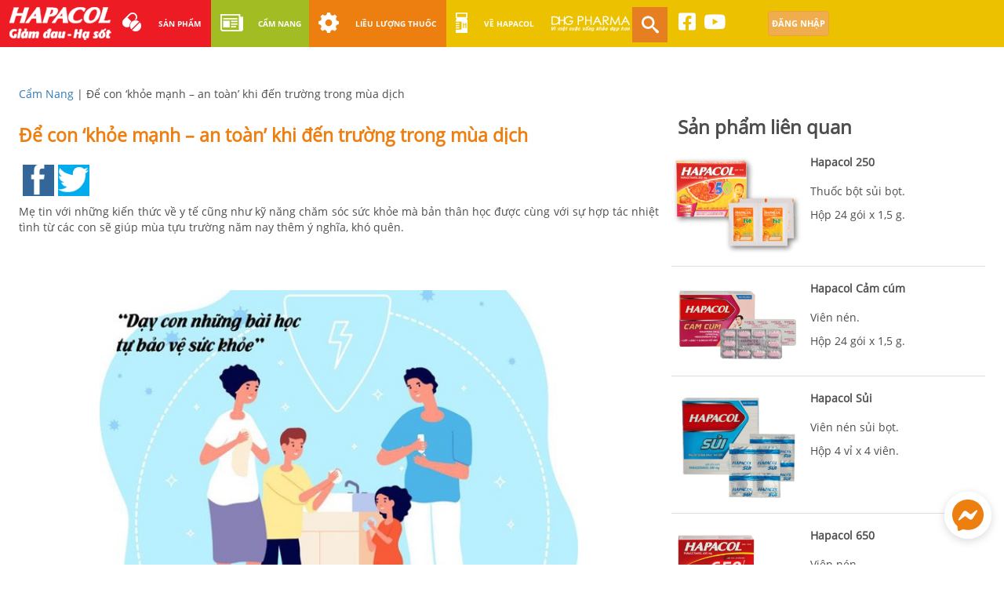

--- FILE ---
content_type: text/html; charset=UTF-8
request_url: https://hapacol.vn/tin-tuc/de-con-khoe-manh-an-toan-khi-den-truong-trong-mua-dich/
body_size: 23932
content:
<!DOCTYPE html>
<html lang="vi">
<head>
	<meta name="google-site-verification" content="13rw61sWT7kptd57TGmnP7V88JilvFTznynQQ1sF2es" />
	<meta http-equiv="Content-Type" content="text/html; charset=utf-8" />
	<meta http-equiv="X-UA-Compatible" content="IE=edge,chrome=1">
	<meta name="viewport" content="width=device-width, initial-scale=1.0, maximum-scale=1.0, user-scalable=no" />
	<meta generator="Hapacol">
	<meta name="author" content="Hapacol">
	<meta http-equiv="Content-Language" content="vi">
	<meta name="Language" content="vi">
	<meta name="viewport" content="width=device-width,user-scalable=no">
    
	<!-- PWA tag -->
	<link rel="manifest" href="/manifest.json">
	<meta name="theme-color" content="#4A90E2"/>
	<meta name="apple-mobile-web-app-capable" content="yes">
	<meta name="apple-mobile-web-app-status-bar-style" content="black">
	<meta name="apple-mobile-web-app-title" content="Hapacol">
	<link rel="apple-touch-icon" href="https://hapacol.vn/wp-content/themes/hapacol/pwa/images/logo_Hapacol_512_512.png">
	<link rel="apple-touch-icon" sizes="152x152" href="https://hapacol.vn/wp-content/themes/hapacol/pwa/images/logo_Hapacol_152_152.png">
	<link rel="apple-touch-icon" sizes="180x180" href="https://hapacol.vn/wp-content/themes/hapacol/pwa/images/logo_Hapacol_180_180.png">
	<link rel="apple-touch-icon" sizes="167x167" href="https://hapacol.vn/wp-content/themes/hapacol/pwa/images/logo_Hapacol_167_167.png">
	<meta name="apple-mobile-web-app-status-bar-style" content="default">
	<!-- iPhone Xs Max (1242px x 2688px) --> 
	<link rel="apple-touch-startup-image" media="(device-width: 414px) and (device-height: 896px) and (-webkit-device-pixel-ratio: 3)" href="https://hapacol.vn/wp-content/themes/hapacol/pwa/images/logo_Hapacol_180_180.png">
	<!-- iPhone Xr (828px x 1792px) --> 
	<link rel="apple-touch-startup-image" media="(device-width: 414px) and (device-height: 896px) and (-webkit-device-pixel-ratio: 2)" href="https://hapacol.vn/wp-content/themes/hapacol/pwa/images/logo_Hapacol_180_180.png">
	<!-- iPhone X, Xs (1125px x 2436px) --> 
	<link rel="apple-touch-startup-image" media="(device-width: 375px) and (device-height: 812px) and (-webkit-device-pixel-ratio: 3)" href="https://hapacol.vn/wp-content/themes/hapacol/pwa/images/logo_Hapacol_180_180.png">
	<!-- iPhone 8 Plus, 7 Plus, 6s Plus, 6 Plus (1242px x 2208px) --> 
	<link rel="apple-touch-startup-image" media="(device-width: 414px) and (device-height: 736px) and (-webkit-device-pixel-ratio: 3)" href="https://hapacol.vn/wp-content/themes/hapacol/pwa/images/logo_Hapacol_180_180.png">
	<!-- iPhone 8, 7, 6s, 6 (750px x 1334px) --> 
	<link rel="apple-touch-startup-image" media="(device-width: 375px) and (device-height: 667px) and (-webkit-device-pixel-ratio: 2)" href="https://hapacol.vn/wp-content/themes/hapacol/pwa/images/logo_Hapacol_180_180.png">
	<!-- iPad Pro 12.9" (2048px x 2732px) --> 
	<link rel="apple-touch-startup-image" media="(device-width: 1024px) and (device-height: 1366px) and (-webkit-device-pixel-ratio: 2)" href="https://hapacol.vn/wp-content/themes/hapacol/pwa/images/logo_Hapacol_180_180.png">
	<!-- iPad Pro 11” (1668px x 2388px) --> 
	<link rel="apple-touch-startup-image" media="(device-width: 834px) and (device-height: 1194px) and (-webkit-device-pixel-ratio: 2)" href="https://hapacol.vn/wp-content/themes/hapacol/pwa/images/logo_Hapacol_180_180.png">
	<!-- iPad Pro 10.5" (1668px x 2224px) --> 
	<link rel="apple-touch-startup-image" media="(device-width: 834px) and (device-height: 1112px) and (-webkit-device-pixel-ratio: 2)" href="https://hapacol.vn/wp-content/themes/hapacol/pwa/images/logo_Hapacol_180_180.png">
	<!-- iPad Mini, Air (1536px x 2048px) --> 
	<link rel="apple-touch-startup-image" media="(device-width: 768px) and (device-height: 1024px) and (-webkit-device-pixel-ratio: 2)" href="https://hapacol.vn/wp-content/themes/hapacol/pwa/images/logo_Hapacol_180_180.png">
	<meta name="apple-mobile-web-app-capable" content="yes" />
	<link href="https://hapacol.vn/wp-content/themes/hapacol/pwa/images/logo_Hapacol_512_512.png" sizes="2048x2732" rel="apple-touch-startup-image" />
	<link href="https://hapacol.vn/wp-content/themes/hapacol/pwa/images/logo_Hapacol_512_512.png" sizes="1668x2224" rel="apple-touch-startup-image" />
	<link href="https://hapacol.vn/wp-content/themes/hapacol/pwa/images/logo_Hapacol_512_512.png" sizes="1536x2048" rel="apple-touch-startup-image" />
	<link href="https://hapacol.vn/wp-content/themes/hapacol/pwa/images/logo_Hapacol_512_512.png" sizes="1125x2436" rel="apple-touch-startup-image" />
	<link href="https://hapacol.vn/wp-content/themes/hapacol/pwa/images/logo_Hapacol_512_512.png" sizes="1242x2208" rel="apple-touch-startup-image" />
	<link href="https://hapacol.vn/wp-content/themes/hapacol/pwa/images/logo_Hapacol_512_512.png" sizes="750x1334" rel="apple-touch-startup-image" />
	<link href="https://hapacol.vn/wp-content/themes/hapacol/pwa/images/logo_Hapacol_512_512.png" sizes="640x1136" rel="apple-touch-startup-image" />
	<!-- end PWA tag -->

	<!-- Meta social post -->
<meta property="og:site_name" content="Hapacol" />
<meta property="og:locale" content="vi" />
<meta property="og:type" content="article" />
<meta property="og:title" content="Để con &#8216;khỏe mạnh &#8211; an toàn&#8217; khi đến trường trong mùa dịch" />
<meta property="og:description" content='Mẹ tin với những kiến thức về y tế cũng như kỹ năng chăm sóc sức khỏe mà bản thân học được cùng với sự hợp tác nhiệt tình từ các con sẽ giúp mùa tựu trường năm nay thêm ý nghĩa, khó quên.' />
<meta property="og:url" content="https://hapacol.vn/tin-tuc/de-con-khoe-manh-an-toan-khi-den-truong-trong-mua-dich/" />
<meta property="og:image" content="https://hapacol.vn/wp-content/uploads/2020/09/photo-1-15986711325741288430230.jpg" />
<meta itemprop="name" content="Để con &#8216;khỏe mạnh &#8211; an toàn&#8217; khi đến trường trong mùa dịch">
<meta itemprop="description" content="Mẹ tin với những kiến thức về y tế cũng như kỹ năng chăm sóc sức khỏe mà bản thân học được cùng với sự hợp tác nhiệt tình từ các con sẽ giúp mùa tựu trường năm nay thêm ý nghĩa, khó quên.">
<meta itemprop="image" content="https://hapacol.vn/wp-content/uploads/2020/09/photo-1-15986711325741288430230.jpg">
<meta name="twitter:domain" content="hapacol.vn"/>
<meta name="twitter:card" content="summary"/>
<meta name="twitter:description" content="Mẹ tin với những kiến thức về y tế cũng như kỹ năng chăm sóc sức khỏe mà bản thân học được cùng với sự hợp tác nhiệt tình từ các con sẽ giúp mùa tựu trường năm nay thêm ý nghĩa, khó quên."/>
<meta name="twitter:title" content="Để con &#8216;khỏe mạnh &#8211; an toàn&#8217; khi đến trường trong mùa dịch"/>
<meta name="twitter:image:src" content="https://hapacol.vn/wp-content/uploads/2020/09/photo-1-15986711325741288430230.jpg"/>
	<!--Favicon image-->
	<link rel="shortcut icon" type="image/png" href="https://hapacol.vn/wp-content/themes/hapacol/images/favicon.png" />
	<link rel="apple-touch-icon" sizes="72x72" href="" />
	<link rel="apple-touch-icon" sizes="114x114" href="" />
	<link rel="apple-touch-icon" sizes="114x114" href="" />

	<!-- Bootstrap core CSS -->
	<link rel="stylesheet" href="https://hapacol.vn/wp-content/themes/hapacol/bootstrap/css/bootstrap.css" />
	<link rel="stylesheet" href="https://hapacol.vn/wp-content/themes/hapacol/css/jquery.bxslider.css" />
	<link rel="stylesheet" href="https://hapacol.vn/wp-content/themes/hapacol/css/select2.min.css" />
	<link rel="stylesheet" href="https://hapacol.vn/wp-content/themes/hapacol/css/styles.css?t=1769829548" />
	<!-- <link rel="stylesheet" href="https://hapacol.vn/wp-content/themes/hapacol/css/style_hover.css" />
	<link rel="stylesheet" href="https://hapacol.vn/wp-content/themes/hapacol/css/style_3.css" /> -->
	<!-- <link rel="stylesheet" href="https://hapacol.vn/wp-content/themes/hapacol/js/fancybox/jquery.fancybox.css" /> -->
	<!-- <link rel="stylesheet" href="https://hapacol.vn/wp-content/themes/hapacol/css/animate.css" /> -->
	<link href="https://hapacol.vn/wp-content/themes/hapacol/css/owl.theme.min.css" rel="stylesheet">
	<link href="https://hapacol.vn/wp-content/themes/hapacol/css/owl.transitions.css" rel="stylesheet">
	<link href="https://hapacol.vn/wp-content/themes/hapacol/css/owl.carousel.css" rel="stylesheet">
	<link href="https://hapacol.vn/wp-content/themes/hapacol/css/owl.theme.default.css" rel="stylesheet">
	<link href="https://hapacol.vn/wp-content/themes/hapacol/css/sweetalert.css" rel="stylesheet">

	<!-- Import Font Awesome v.5.8 -->
	<link rel="stylesheet" href="https://hapacol.vn/wp-content/themes/hapacol/css/fontawesome.min.css">
	<link rel="stylesheet" href="https://hapacol.vn/wp-content/themes/hapacol/css/brands.min.css">
	<link rel="stylesheet" href="https://hapacol.vn/wp-content/themes/hapacol/css/solid.min.css">

	<link rel="stylesheet" href="https://hapacol.vn/wp-content/themes/hapacol/css/custom.css?t=1769829548">

	<link rel="stylesheet" href="https://hapacol.vn/wp-content/themes/hapacol/pwa/pwa-style.css?t=1769829548">


	<!-- Google Tag Manager -->
  <script>(function(w,d,s,l,i){w[l]=w[l]||[];w[l].push({'gtm.start':
  new Date().getTime(),event:'gtm.js'});var f=d.getElementsByTagName(s)[0],
  j=d.createElement(s),dl=l!='dataLayer'?'&l='+l:'';j.async=true;j.src=
  'https://www.googletagmanager.com/gtm.js?id='+i+dl;f.parentNode.insertBefore(j,f);
  })(window,document,'script','dataLayer','GTM-T2V5RPC');</script>
  <!-- End Google Tag Manager -->


  <!-- Global site tag (gtag.js) - Google Analytics -->
	<script async src="https://www.googletagmanager.com/gtag/js?id=UA-140789426-1"></script>
	<script>
	window.dataLayer = window.dataLayer || [];
	function gtag(){dataLayer.push(arguments);}
	gtag('js', new Date());

	gtag('config', 'UA-140789426-1');
	</script>
	
	<!-- Google Tag Manager -->
	<script>(function(w,d,s,l,i){w[l]=w[l]||[];w[l].push({'gtm.start':
	new Date().getTime(),event:'gtm.js'});var f=d.getElementsByTagName(s)[0],
	j=d.createElement(s),dl=l!='dataLayer'?'&l='+l:'';j.async=true;j.src=
	'https://www.googletagmanager.com/gtm.js?id='+i+dl;f.parentNode.insertBefore(j,f);
	})(window,document,'script','dataLayer','GTM-N2C6JJ66');</script>
	<!-- End Google Tag Manager -->


     <meta name='robots' content='index, follow, max-image-preview:large, max-snippet:-1, max-video-preview:-1' />

	<!-- This site is optimized with the Yoast SEO plugin v19.13 - https://yoast.com/wordpress/plugins/seo/ -->
	<title>Để bé khỏe mạnh đến trường an toàn trong mùa dịch | Hapacol</title>
	<meta name="description" content="Mẹ tin với những kiến thức y tế và kỹ năng chăm sóc sức khỏe của mình cùng sự hợp tác từ các con sẽ giúp mùa tựu trường năm nay thêm ý nghĩa." />
	<link rel="canonical" href="https://hapacol.vn/tin-tuc/de-con-khoe-manh-an-toan-khi-den-truong-trong-mua-dich/" />
	<meta property="og:locale" content="vi_VN" />
	<meta property="og:type" content="article" />
	<meta property="og:title" content="Để bé khỏe mạnh đến trường an toàn trong mùa dịch | Hapacol" />
	<meta property="og:description" content="Mẹ tin với những kiến thức y tế và kỹ năng chăm sóc sức khỏe của mình cùng sự hợp tác từ các con sẽ giúp mùa tựu trường năm nay thêm ý nghĩa." />
	<meta property="og:url" content="https://hapacol.vn/tin-tuc/de-con-khoe-manh-an-toan-khi-den-truong-trong-mua-dich/" />
	<meta property="og:site_name" content="Hapacol" />
	<meta property="article:publisher" content="https://www.facebook.com/Hapacol.DHG" />
	<meta property="article:modified_time" content="2023-07-01T11:05:05+00:00" />
	<meta property="og:image" content="https://hapacol.vn/wp-content/uploads/2020/09/photo-1-15986711325741288430230.jpg" />
	<meta property="og:image:width" content="586" />
	<meta property="og:image:height" content="424" />
	<meta property="og:image:type" content="image/jpeg" />
	<meta name="twitter:card" content="summary_large_image" />
	<meta name="twitter:site" content="@HapacolV" />
	<meta name="twitter:label1" content="Ước tính thời gian đọc" />
	<meta name="twitter:data1" content="1 phút" />
	<script type="application/ld+json" class="yoast-schema-graph">{"@context":"https://schema.org","@graph":[{"@type":"WebPage","@id":"https://hapacol.vn/tin-tuc/de-con-khoe-manh-an-toan-khi-den-truong-trong-mua-dich/","url":"https://hapacol.vn/tin-tuc/de-con-khoe-manh-an-toan-khi-den-truong-trong-mua-dich/","name":"Để bé khỏe mạnh đến trường an toàn trong mùa dịch | Hapacol","isPartOf":{"@id":"https://hapacol.vn/#website"},"primaryImageOfPage":{"@id":"https://hapacol.vn/tin-tuc/de-con-khoe-manh-an-toan-khi-den-truong-trong-mua-dich/#primaryimage"},"image":{"@id":"https://hapacol.vn/tin-tuc/de-con-khoe-manh-an-toan-khi-den-truong-trong-mua-dich/#primaryimage"},"thumbnailUrl":"https://hapacol.vn/wp-content/uploads/2020/09/photo-1-15986711325741288430230.jpg","datePublished":"2020-09-22T08:05:08+00:00","dateModified":"2023-07-01T11:05:05+00:00","description":"Mẹ tin với những kiến thức y tế và kỹ năng chăm sóc sức khỏe của mình cùng sự hợp tác từ các con sẽ giúp mùa tựu trường năm nay thêm ý nghĩa.","breadcrumb":{"@id":"https://hapacol.vn/tin-tuc/de-con-khoe-manh-an-toan-khi-den-truong-trong-mua-dich/#breadcrumb"},"inLanguage":"vi","potentialAction":[{"@type":"ReadAction","target":["https://hapacol.vn/tin-tuc/de-con-khoe-manh-an-toan-khi-den-truong-trong-mua-dich/"]}]},{"@type":"ImageObject","inLanguage":"vi","@id":"https://hapacol.vn/tin-tuc/de-con-khoe-manh-an-toan-khi-den-truong-trong-mua-dich/#primaryimage","url":"https://hapacol.vn/wp-content/uploads/2020/09/photo-1-15986711325741288430230.jpg","contentUrl":"https://hapacol.vn/wp-content/uploads/2020/09/photo-1-15986711325741288430230.jpg","width":586,"height":424},{"@type":"BreadcrumbList","@id":"https://hapacol.vn/tin-tuc/de-con-khoe-manh-an-toan-khi-den-truong-trong-mua-dich/#breadcrumb","itemListElement":[{"@type":"ListItem","position":1,"name":"Trang chủ","item":"https://hapacol.vn/"},{"@type":"ListItem","position":2,"name":"Tin Tức","item":"https://hapacol.vn/tin-tuc/"},{"@type":"ListItem","position":3,"name":"Để con &#8216;khỏe mạnh &#8211; an toàn&#8217; khi đến trường trong mùa dịch"}]},{"@type":"WebSite","@id":"https://hapacol.vn/#website","url":"https://hapacol.vn/","name":"Hapacol","description":"Giảm đau - Hạ sốt nhanh","publisher":{"@id":"https://hapacol.vn/#organization"},"potentialAction":[{"@type":"SearchAction","target":{"@type":"EntryPoint","urlTemplate":"https://hapacol.vn/?s={search_term_string}"},"query-input":"required name=search_term_string"}],"inLanguage":"vi"},{"@type":"Organization","@id":"https://hapacol.vn/#organization","name":"Hapacol","url":"https://hapacol.vn/","logo":{"@type":"ImageObject","inLanguage":"vi","@id":"https://hapacol.vn/#/schema/logo/image/","url":"https://hapacol.vn/wp-content/uploads/2019/10/hapacol.jpg","contentUrl":"https://hapacol.vn/wp-content/uploads/2019/10/hapacol.jpg","width":318,"height":153,"caption":"Hapacol"},"image":{"@id":"https://hapacol.vn/#/schema/logo/image/"},"sameAs":["https://www.instagram.com/hapacol.vn","https://www.linkedin.com/in/hapacol","https://myspace.com/hapacol","https://www.pinterest.com/hapacol","https://www.youtube.com/channel/UCQBliCs-v3bl-Q522ByZnhg","https://www.facebook.com/Hapacol.DHG","https://twitter.com/HapacolV"]}]}</script>
	<!-- / Yoast SEO plugin. -->


<link rel='dns-prefetch' href='//s.w.org' />
<style type="text/css">
img.wp-smiley,
img.emoji {
	display: inline !important;
	border: none !important;
	box-shadow: none !important;
	height: 1em !important;
	width: 1em !important;
	margin: 0 0.07em !important;
	vertical-align: -0.1em !important;
	background: none !important;
	padding: 0 !important;
}
</style>
	<link rel='stylesheet' id='wp-block-library-css'  href='https://hapacol.vn/wp-includes/css/dist/block-library/style.min.css?ver=6.0.11' type='text/css' media='all' />
<style id='global-styles-inline-css' type='text/css'>
body{--wp--preset--color--black: #000000;--wp--preset--color--cyan-bluish-gray: #abb8c3;--wp--preset--color--white: #ffffff;--wp--preset--color--pale-pink: #f78da7;--wp--preset--color--vivid-red: #cf2e2e;--wp--preset--color--luminous-vivid-orange: #ff6900;--wp--preset--color--luminous-vivid-amber: #fcb900;--wp--preset--color--light-green-cyan: #7bdcb5;--wp--preset--color--vivid-green-cyan: #00d084;--wp--preset--color--pale-cyan-blue: #8ed1fc;--wp--preset--color--vivid-cyan-blue: #0693e3;--wp--preset--color--vivid-purple: #9b51e0;--wp--preset--gradient--vivid-cyan-blue-to-vivid-purple: linear-gradient(135deg,rgba(6,147,227,1) 0%,rgb(155,81,224) 100%);--wp--preset--gradient--light-green-cyan-to-vivid-green-cyan: linear-gradient(135deg,rgb(122,220,180) 0%,rgb(0,208,130) 100%);--wp--preset--gradient--luminous-vivid-amber-to-luminous-vivid-orange: linear-gradient(135deg,rgba(252,185,0,1) 0%,rgba(255,105,0,1) 100%);--wp--preset--gradient--luminous-vivid-orange-to-vivid-red: linear-gradient(135deg,rgba(255,105,0,1) 0%,rgb(207,46,46) 100%);--wp--preset--gradient--very-light-gray-to-cyan-bluish-gray: linear-gradient(135deg,rgb(238,238,238) 0%,rgb(169,184,195) 100%);--wp--preset--gradient--cool-to-warm-spectrum: linear-gradient(135deg,rgb(74,234,220) 0%,rgb(151,120,209) 20%,rgb(207,42,186) 40%,rgb(238,44,130) 60%,rgb(251,105,98) 80%,rgb(254,248,76) 100%);--wp--preset--gradient--blush-light-purple: linear-gradient(135deg,rgb(255,206,236) 0%,rgb(152,150,240) 100%);--wp--preset--gradient--blush-bordeaux: linear-gradient(135deg,rgb(254,205,165) 0%,rgb(254,45,45) 50%,rgb(107,0,62) 100%);--wp--preset--gradient--luminous-dusk: linear-gradient(135deg,rgb(255,203,112) 0%,rgb(199,81,192) 50%,rgb(65,88,208) 100%);--wp--preset--gradient--pale-ocean: linear-gradient(135deg,rgb(255,245,203) 0%,rgb(182,227,212) 50%,rgb(51,167,181) 100%);--wp--preset--gradient--electric-grass: linear-gradient(135deg,rgb(202,248,128) 0%,rgb(113,206,126) 100%);--wp--preset--gradient--midnight: linear-gradient(135deg,rgb(2,3,129) 0%,rgb(40,116,252) 100%);--wp--preset--duotone--dark-grayscale: url('#wp-duotone-dark-grayscale');--wp--preset--duotone--grayscale: url('#wp-duotone-grayscale');--wp--preset--duotone--purple-yellow: url('#wp-duotone-purple-yellow');--wp--preset--duotone--blue-red: url('#wp-duotone-blue-red');--wp--preset--duotone--midnight: url('#wp-duotone-midnight');--wp--preset--duotone--magenta-yellow: url('#wp-duotone-magenta-yellow');--wp--preset--duotone--purple-green: url('#wp-duotone-purple-green');--wp--preset--duotone--blue-orange: url('#wp-duotone-blue-orange');--wp--preset--font-size--small: 13px;--wp--preset--font-size--medium: 20px;--wp--preset--font-size--large: 36px;--wp--preset--font-size--x-large: 42px;}.has-black-color{color: var(--wp--preset--color--black) !important;}.has-cyan-bluish-gray-color{color: var(--wp--preset--color--cyan-bluish-gray) !important;}.has-white-color{color: var(--wp--preset--color--white) !important;}.has-pale-pink-color{color: var(--wp--preset--color--pale-pink) !important;}.has-vivid-red-color{color: var(--wp--preset--color--vivid-red) !important;}.has-luminous-vivid-orange-color{color: var(--wp--preset--color--luminous-vivid-orange) !important;}.has-luminous-vivid-amber-color{color: var(--wp--preset--color--luminous-vivid-amber) !important;}.has-light-green-cyan-color{color: var(--wp--preset--color--light-green-cyan) !important;}.has-vivid-green-cyan-color{color: var(--wp--preset--color--vivid-green-cyan) !important;}.has-pale-cyan-blue-color{color: var(--wp--preset--color--pale-cyan-blue) !important;}.has-vivid-cyan-blue-color{color: var(--wp--preset--color--vivid-cyan-blue) !important;}.has-vivid-purple-color{color: var(--wp--preset--color--vivid-purple) !important;}.has-black-background-color{background-color: var(--wp--preset--color--black) !important;}.has-cyan-bluish-gray-background-color{background-color: var(--wp--preset--color--cyan-bluish-gray) !important;}.has-white-background-color{background-color: var(--wp--preset--color--white) !important;}.has-pale-pink-background-color{background-color: var(--wp--preset--color--pale-pink) !important;}.has-vivid-red-background-color{background-color: var(--wp--preset--color--vivid-red) !important;}.has-luminous-vivid-orange-background-color{background-color: var(--wp--preset--color--luminous-vivid-orange) !important;}.has-luminous-vivid-amber-background-color{background-color: var(--wp--preset--color--luminous-vivid-amber) !important;}.has-light-green-cyan-background-color{background-color: var(--wp--preset--color--light-green-cyan) !important;}.has-vivid-green-cyan-background-color{background-color: var(--wp--preset--color--vivid-green-cyan) !important;}.has-pale-cyan-blue-background-color{background-color: var(--wp--preset--color--pale-cyan-blue) !important;}.has-vivid-cyan-blue-background-color{background-color: var(--wp--preset--color--vivid-cyan-blue) !important;}.has-vivid-purple-background-color{background-color: var(--wp--preset--color--vivid-purple) !important;}.has-black-border-color{border-color: var(--wp--preset--color--black) !important;}.has-cyan-bluish-gray-border-color{border-color: var(--wp--preset--color--cyan-bluish-gray) !important;}.has-white-border-color{border-color: var(--wp--preset--color--white) !important;}.has-pale-pink-border-color{border-color: var(--wp--preset--color--pale-pink) !important;}.has-vivid-red-border-color{border-color: var(--wp--preset--color--vivid-red) !important;}.has-luminous-vivid-orange-border-color{border-color: var(--wp--preset--color--luminous-vivid-orange) !important;}.has-luminous-vivid-amber-border-color{border-color: var(--wp--preset--color--luminous-vivid-amber) !important;}.has-light-green-cyan-border-color{border-color: var(--wp--preset--color--light-green-cyan) !important;}.has-vivid-green-cyan-border-color{border-color: var(--wp--preset--color--vivid-green-cyan) !important;}.has-pale-cyan-blue-border-color{border-color: var(--wp--preset--color--pale-cyan-blue) !important;}.has-vivid-cyan-blue-border-color{border-color: var(--wp--preset--color--vivid-cyan-blue) !important;}.has-vivid-purple-border-color{border-color: var(--wp--preset--color--vivid-purple) !important;}.has-vivid-cyan-blue-to-vivid-purple-gradient-background{background: var(--wp--preset--gradient--vivid-cyan-blue-to-vivid-purple) !important;}.has-light-green-cyan-to-vivid-green-cyan-gradient-background{background: var(--wp--preset--gradient--light-green-cyan-to-vivid-green-cyan) !important;}.has-luminous-vivid-amber-to-luminous-vivid-orange-gradient-background{background: var(--wp--preset--gradient--luminous-vivid-amber-to-luminous-vivid-orange) !important;}.has-luminous-vivid-orange-to-vivid-red-gradient-background{background: var(--wp--preset--gradient--luminous-vivid-orange-to-vivid-red) !important;}.has-very-light-gray-to-cyan-bluish-gray-gradient-background{background: var(--wp--preset--gradient--very-light-gray-to-cyan-bluish-gray) !important;}.has-cool-to-warm-spectrum-gradient-background{background: var(--wp--preset--gradient--cool-to-warm-spectrum) !important;}.has-blush-light-purple-gradient-background{background: var(--wp--preset--gradient--blush-light-purple) !important;}.has-blush-bordeaux-gradient-background{background: var(--wp--preset--gradient--blush-bordeaux) !important;}.has-luminous-dusk-gradient-background{background: var(--wp--preset--gradient--luminous-dusk) !important;}.has-pale-ocean-gradient-background{background: var(--wp--preset--gradient--pale-ocean) !important;}.has-electric-grass-gradient-background{background: var(--wp--preset--gradient--electric-grass) !important;}.has-midnight-gradient-background{background: var(--wp--preset--gradient--midnight) !important;}.has-small-font-size{font-size: var(--wp--preset--font-size--small) !important;}.has-medium-font-size{font-size: var(--wp--preset--font-size--medium) !important;}.has-large-font-size{font-size: var(--wp--preset--font-size--large) !important;}.has-x-large-font-size{font-size: var(--wp--preset--font-size--x-large) !important;}
</style>
<link rel='stylesheet' id='toc-screen-css'  href='https://hapacol.vn/wp-content/plugins/table-of-contents-plus/screen.min.css?ver=2212' type='text/css' media='all' />
<link rel='stylesheet' id='SFSImainCss-css'  href='https://hapacol.vn/wp-content/plugins/ultimate-social-media-icons/css/sfsi-style.css?ver=2.8.0' type='text/css' media='all' />
<link rel='stylesheet' id='bootstrap-css'  href='https://hapacol.vn/wp-content/themes/hapacol/bootstrap/css/bootstrap.css?ver=6060' type='text/css' media='all' />
<link rel='stylesheet' id='jquery-style-css'  href='https://hapacol.vn/wp-content/themes/hapacol/css/jquery.bxslider.css?ver=7068' type='text/css' media='all' />
<link rel='stylesheet' id='select-style-css'  href='https://hapacol.vn/wp-content/themes/hapacol/css/select2.min.css?ver=7735' type='text/css' media='all' />
<link rel='stylesheet' id='style-style-css'  href='https://hapacol.vn/wp-content/themes/hapacol/css/styles.css?ver=640' type='text/css' media='all' />
<link rel='stylesheet' id='owl-theme-style-css'  href='https://hapacol.vn/wp-content/themes/hapacol/css/owl.theme.min.css?ver=7895' type='text/css' media='all' />
<link rel='stylesheet' id='owl-tran-style-css'  href='https://hapacol.vn/wp-content/themes/hapacol/css/owl.transitions.css?ver=691' type='text/css' media='all' />
<link rel='stylesheet' id='owl-carousel-style-css'  href='https://hapacol.vn/wp-content/themes/hapacol/css/owl.carousel.css?ver=7876' type='text/css' media='all' />
<link rel='stylesheet' id='sweetalert-style-css'  href='https://hapacol.vn/wp-content/themes/hapacol/css/sweetalert.css?ver=731' type='text/css' media='all' />
<link rel='stylesheet' id='fontawesome-style-css'  href='https://hapacol.vn/wp-content/themes/hapacol/css/fontawesome.min.css?ver=8250' type='text/css' media='all' />
<link rel='stylesheet' id='brands-style-css'  href='https://hapacol.vn/wp-content/themes/hapacol/css/brands.min.css?ver=8991' type='text/css' media='all' />
<link rel='stylesheet' id='solid-style-css'  href='https://hapacol.vn/wp-content/themes/hapacol/css/solid.min.css?ver=6625' type='text/css' media='all' />
<link rel='stylesheet' id='custom-style-css'  href='https://hapacol.vn/wp-content/themes/hapacol/css/custom.css?ver=3241' type='text/css' media='all' />
<link rel="https://api.w.org/" href="https://hapacol.vn/wp-json/" /><link rel="EditURI" type="application/rsd+xml" title="RSD" href="https://hapacol.vn/xmlrpc.php?rsd" />
<link rel="wlwmanifest" type="application/wlwmanifest+xml" href="https://hapacol.vn/wp-includes/wlwmanifest.xml" /> 
<meta name="generator" content="WordPress 6.0.11" />
<link rel='shortlink' href='https://hapacol.vn/?p=30968' />
<link rel="alternate" type="application/json+oembed" href="https://hapacol.vn/wp-json/oembed/1.0/embed?url=https%3A%2F%2Fhapacol.vn%2Ftin-tuc%2Fde-con-khoe-manh-an-toan-khi-den-truong-trong-mua-dich%2F" />
<link rel="alternate" type="text/xml+oembed" href="https://hapacol.vn/wp-json/oembed/1.0/embed?url=https%3A%2F%2Fhapacol.vn%2Ftin-tuc%2Fde-con-khoe-manh-an-toan-khi-den-truong-trong-mua-dich%2F&#038;format=xml" />
<meta name="google-site-verification" content="8qEXDMtl5NFj_9ZGUNjTTjfHjnK1gxuj_yrP91xs_w0" />
<meta name="msvalidate.01" content="9E8AAE0B775300AC861D3738FE4C9F26" />
<meta name='dmca-site-verification' content='NlA2bGdsOVE3T0FWNzl1a0xjMEVTZz090' />
<!-- Global site tag (gtag.js) - Google Analytics -->
<script async src="https://www.googletagmanager.com/gtag/js?id=UA-153179054-2"></script>
<script>
  window.dataLayer = window.dataLayer || [];
  function gtag(){dataLayer.push(arguments);}
  gtag('js', new Date());

  gtag('config', 'UA-153179054-2');
</script>
<!-- Organization Schema --><script type="application/ld+json">{"@context": "https://schema.org","@type": "Organization","name": "Hapacol - Công ty Cổ phần Dược Hậu Giang","address":{"@type":"PostalAddress","addressLocality":"Ninh Kiều","addressRegion":"Cần Thơ","addressCountry":"VN","postalCode":"94108","streetAddress":"288 Bis Nguyễn Văn Cừ, Phường An Hòa"},"email":"dhgpharma@dhgpharma.com.vn","faxNumber":"+842923895209","url":"https://hapacol.vn","founder":"Đoàn Đình Duy Khương","logo":"https://hapacol.vn/wp-content/themes/hapacol/images/hapacol.png","contactPoint":{"@type":"ContactPoint","telephone":"+842923891433","contactType":"customer service","areaServed":"VN","availableLanguage":"Vietnamese"},"sameAs":["https://www.facebook.com/Hapacol.DHG","https://twitter.com/HapacolV","https://www.youtube.com/channel/UCQBliCs-v3bl-Q522ByZnhg","https://www.instagram.com/hapacol.vn","https://www.linkedin.com/in/hapacol","https://www.pinterest.com/hapacol","https://soundcloud.com/hapacol-giam-dau-ha-sot","https://hapacolvn.tumblr.com","https://myspace.com/hapacol","http://www.dhgpharma.com.vn/vi/hapacol","https://www.flickr.com/photos/hapacol","https://www.google.com/maps/place/C%C3%B4ng+ty+c%E1%BB%95+ph%E1%BA%A7n+D%C6%B0%E1%BB%A3c+H%E1%BA%ADu+Giang/@10.0454673,105.7665623,15z/data=!4m5!3m4!1s0x0:0x7b98e9205e0d3bf9!8m2!3d10.0454673!4d105.7665623"]}</script>
<!-- Person Schema --><script type="application/ld+json">{"@context":"https://schema.org","@type":"Person","name":"Đoàn Đình Duy Khương","address":{"@type":"PostalAddress","addressLocality":"Ninh Kiều","addressRegion":"Cần Thơ","addressCountry":"VN","postalCode":"94108","streetAddress":"288 Bis Nguyễn Văn Cừ, Phường An Hòa"},"gender":"Male","birthDate":"1974.09.18","memberOf":"Hapacol - Công ty Cổ phần Dược Hậu Giang","nationality":"Viet Nam","image":["https://secure.gravatar.com/avatar/69fa0867d53930c27e27632a9e2e8d6e"],"jobTitle":"Director","telephone":"+84985777797","url":"https://hapacol.vn","sameAs":["https://www.facebook.com/profile.php?id=1304606864","https://vietnambiz.vn/duoc-hau-giang-bo-nhiem-ong-doan-dinh-duy-khuong-lam-quyen-tgd-30380.htm","http://ceobank.vn/tin-tuc/tin-doanh-nghiep/ceo-duoc-hau-giang-vuot-qua-chinh-minh-moi-co-the-tien-xa","https://vietstock.vn/2018/03/dhg-tiep-tuc-bo-nhiem-co-thoi-han-quyen-tong-giam-doc-doan-dinh-duy-khuong-214-584969.htm","http://s.cafef.vn/ceo/CEO_01009/doan-dinh-duy-khuong.chn","https://www.linkedin.com/in/doan-dinh-duy-khuong/","https://twitter.com/duykhuong1974","https://vi.gravatar.com/duykhuongdhgpharma"]}</script>
<!-- LocalBusiness Schema --><script type="application/ld+json">{"@context":"https://schema.org","@type":"MedicalBusiness","additionaltype":["vi.wikipedia.org/wiki/Dược_phẩm","en.wikipedia.org/wiki/Medicine","vi.wikipedia.org/wiki/Công_nghiệp_dược_phẩm","en.wikipedia.org/wiki/Pharmaceutical_industry","vi.wikipedia.org/wiki/Ngành_dược_Việt_Nam","vi.wikipedia.org/wiki/Dược","en.wikipedia.org/wiki/Pharmacy","en.wikipedia.org/wiki/Pharmacy_(shop)"],"url":"https://hapacol.vn/","name":"Hapacol - Công ty Cổ phần Dược Hậu Giang","logo":"https://hapacol.vn/wp-content/uploads/2019/10/hapacol.jpg","image":{"@type":"ImageObject","url":"https://hapacol.vn/wp-content/uploads/2019/10/hapacol.jpg","width":318,"height":153},"telephone":"+842923891433","address":{"@type":"PostalAddress","streetAddress":"288 Bis Nguyễn Văn Cừ, Phường An Hòa","addressLocality":"Ninh Kiều","postalCode":"94108","addressRegion":"Cần Thơ","addressCountry":"VN"},"priceRange":"2$-200$","hasMap":"https://www.google.com/maps/place/C%C3%B4ng+ty+c%E1%BB%95+ph%E1%BA%A7n+D%C6%B0%E1%BB%A3c+H%E1%BA%ADu+Giang/@10.0454673,105.7665623,15z/data=!4m5!3m4!1s0x0:0x7b98e9205e0d3bf9!8m2!3d10.0454673!4d105.7665623","contactPoint":[{"@type":"ContactPoint","telephone":"+842923895209","contactType":"customer service","contactOption":"TollFree","areaServed":"VN","availableLanguage":["Vietnamese","English"]}],"email":"mailto:dhgpharma@dhgpharma.com.vn","founder":"Đoàn Đình Duy Khương","description":"Hapacol.vn là website của DHG Pharma chuyên cung cấp các thông tin về thuốc giảm đau hạ sốt điều trị đau đầu, đau nửa đầu, đau răng, đau nhức do cảm cúm, đau họng, đau nhức cơ xương","openingHoursSpecification":[{"@type":"OpeningHoursSpecification","dayOfWeek":["Monday","Tuesday","Wednesday","Thursday","Friday","Saturday"],"opens":"08:00","closes":"18:00"}],"geo":{"@type":"GeoCoordinates","latitude":"10.045467109406768","longitude":"105.76656103134155"},"potentialAction":{"@type":"ReserveAction","target":{"@type":"EntryPoint","urlTemplate":"https://hapacol.vn/lien-he","inLanguage":"vn","actionPlatform":["http://schema.org/DesktopWebPlatform","http://schema.org/IOSPlatform","http://schema.org/AndroidPlatform"]},"result":{"@type":"Reservation","name": "Liên hệ"}},"sameAs":["https://www.facebook.com/Hapacol.DHG","https://twitter.com/HapacolV","https://www.youtube.com/channel/UCQBliCs-v3bl-Q522ByZnhg","https://www.instagram.com/hapacol.vn","https://www.linkedin.com/in/hapacol","https://www.pinterest.com/hapacol","https://soundcloud.com/hapacol-giam-dau-ha-sot","https://hapacolvn.tumblr.com","https://myspace.com/hapacol","http://www.dhgpharma.com.vn/vi/hapacol","https://www.flickr.com/photos/hapacol"],"hasOfferCatalog":{"@type":"OfferCatalog","name":"Các sản phẩm thuốc Hapacol","itemListElement":[{"@type":"OfferCatalog","name":"Thuốc Hapacol điều trị cảm sốt - sổ mũi, giảm đau - hạ sốt dành cho người lớn","url":"https://hapacol.vn/danh_muc_san_pham/danh-cho-nguoi-lon/","itemListElement":[{"@type":"Offer","itemOffered":"Product","name":"Hapacol Cảm Cúm","url":"https://hapacol.vn/san-pham/hapacol-cam-cum/"},{"@type":"Offer","itemOffered":"Product","name":"Hapacol Capsules","url":"https://hapacol.vn/san-pham/hapacol-capsules/"},{"@type":"Offer","itemOffered":"Product","name":"Hapacol 650 Extra","url":"https://hapacol.vn/san-pham/hapacol-650-extra-2/"},{"@type":"Offer","itemOffered":"Product","name":"Hapacol Caps","url":"https://hapacol.vn/san-pham/hapacol-caps/"},{"@type":"Offer","itemOffered":"Product","name":"Hapacol Sủi","url":"https://hapacol.vn/san-pham/hapacol-sui/"},{"@type":"Offer","itemOffered":"Product","name":"Hapacol Flu Day","url":"https://hapacol.vn/san-pham/hapacol-flu-day/"},{"@type":"Offer","itemOffered":"Product","name":"Hapacol CS Night","url":"https://hapacol.vn/san-pham/hapacol-cs-night/"},{"@type":"Offer","itemOffered":"Product","name":"Hapacol CS Day","url":"https://hapacol.vn/san-pham/hapacol-cs-day/"},{"@type":"Offer","itemOffered":"Product","name":"Hapacol CF","url":"https://hapacol.vn/san-pham/hapacol-cf/"},{"@type":"Offer","itemOffered":"Product","name":"Hapacol Đau Nhức","url":"https://hapacol.vn/san-pham/hapacol-dau-nhuc/"},{"@type":"Offer","itemOffered":"Product","name":"Hapacol 650","url":"https://hapacol.vn/san-pham/hapacol-650-extra/"},{"@type":"Offer","itemOffered":"Product","name":"Hapacol Extra","url":"https://hapacol.vn/san-pham/hapacol-extra/"},{"@type":"Offer","itemOffered":"Product","name":"Hapacol Caplet 500","url":"https://hapacol.vn/san-pham/hapacol-caplet/"},{"@type":"Offer","itemOffered":"Product","name":"Hapacol ACE 500","url":"https://hapacol.vn/san-pham/hapacol-ace/"},{"@type":"Offer","itemOffered":"Product","name":"Hapacol Blue","url":"https://hapacol.vn/san-pham/hapacol-blue/"}]},{"@type":"OfferCatalog","name":"Thuốc Hapacol điều trị cảm sốt - sổ mũi, giảm đau - hạ sốt dành cho trẻ em","url":"https://hapacol.vn/danh_muc_san_pham/danh-cho-tre-em/","itemListElement":[{"@type":"Offer","itemOffered":"Product","name":"Hapacol Child","url":"https://hapacol.vn/san-pham/hapacol-child-2-2/"},{"@type":"Offer","itemOffered":"Product","name":"Hapacol 250 Flu","url":"https://hapacol.vn/san-pham/hapacol-250-flu-2/"},{"@type":"Offer","itemOffered":"Product","name":"Hapacol 150 Flu","url":"https://hapacol.vn/san-pham/hapacol-150-flu-4/"},{"@type":"Offer","itemOffered":"Product","name":"Hapacol 150","url":"https://hapacol.vn/san-pham/hapacol-150-2-2/"},{"@type":"Offer","itemOffered":"Product","name":"Hapacol 325","url":"https://hapacol.vn/san-pham/hapacol-325/"},{"@type":"Offer","itemOffered":"Product","name":"Hapacol 250","url":"https://hapacol.vn/san-pham/hapacol-250/"},{"@type":"Offer","itemOffered":"Product","name":"Hapacol 80","url":"https://hapacol.vn/san-pham/hapacol-80-2-2/"}]}]}}</script>
<meta name="follow.[base64]" content="Vt87g0DJQzzNDwMVv7hE"/><!-- Google Tag Manager -->
<script>(function(w,d,s,l,i){w[l]=w[l]||[];w[l].push({'gtm.start':
new Date().getTime(),event:'gtm.js'});var f=d.getElementsByTagName(s)[0],
j=d.createElement(s),dl=l!='dataLayer'?'&l='+l:'';j.async=true;j.src=
'https://www.googletagmanager.com/gtm.js?id='+i+dl;f.parentNode.insertBefore(j,f);
})(window,document,'script','dataLayer','GTM-NMS8STX');</script>
<!-- End Google Tag Manager -->
		<style type="text/css" id="wp-custom-css">
			.content_detail.detail-page h1{
	color: #ed7f10 ;
    font-size: 23px;
    width: 89%;
    font-weight: 600;
}

h2{
	font-size: 20px;
    width: 95%;
    font-weight: bold;
}

p{
	font-weight: 400
}

.content_detail.detail-page h3{
	font-size: 18px;
    width: 89%;
    font-weight: 600;
}

.content_sanpham_detail h1{
	color: #ed7f10 ;
    font-size: 23px;
    width: 89%;
    font-weight: 600;
}

.content_sanpham_detail h2{
	font-size: 18px;
    width: 89%;
    font-weight: 600;
}

.content_sanpham_detail2 h2{
	font-size: 18px;
    width: 89%;
    font-weight: 600;
}

.xemchitiet_sanpham_detail h2{
font-size: 1px;
    width: 89%;
    font-weight: 600;
}



body, .container, .full-width .ubermenu-nav, .row {
    width: 100%;
    margin-left: auto;
    margin-right: auto;
}		</style>
		
	<div id="fb-root"></div>
	<script>
	window.fbAsyncInit = function() {
		FB.init({
		  appId            : '132564387445000',
		  autoLogAppEvents : true,
		  xfbml            : true,
		  version          : 'v2.11'
		});
		// FB.AppEvents.logPageView();
	};

	(function(d, s, id){
		 var js, fjs = d.getElementsByTagName(s)[0];
		 if (d.getElementById(id)) {return;}
		 js = d.createElement(s); js.id = id;
		 js.src = "//connect.facebook.net/vi_VN/sdk.js";
		 fjs.parentNode.insertBefore(js, fjs);
	}(document, 'script', 'facebook-jssdk'));

	</script>


</head>
<body data-rsssl=1>
<!-- Google Tag Manager (noscript) -->
<noscript><iframe src="https://www.googletagmanager.com/ns.html?id=GTM-NMS8STX"
height="0" width="0" style="display:none;visibility:hidden"></iframe></noscript>
<!-- End Google Tag Manager (noscript) -->


<div class="container-fluid menu_home" style="padding:0;">
	<!-- Google Tag Manager (noscript) -->
	<noscript>
		<iframe src="https://www.googletagmanager.com/ns.html?id=GTM-N2C6JJ66" height="0" width="0" style="display:none;visibility:hidden"></iframe>
	</noscript>
	<!-- End Google Tag Manager (noscript) -->
	<!-- <div class="letf_home visible-lg">
	</div>
	<div class="right_home visible-lg">
	</div> -->
	<!-- <div class="container" style="padding:0;"> -->
		<div class="row">
			<div class="col-lg-12 col-md-12 col-sm-12 col-xs-12" style="padding:0;">
				<div class="menu">
					<header role="banner" id="header_container" class="navbar navbar-static-top bs-docs-nav">
						<a href="#" class="logo">
						</a>
						<div class="container">
								<a href="https://hapacol.vn" class="visible-sm visible-xs logo_m">
									<img class="img-responsive home_img" src="https://hapacol.vn/wp-content/themes/hapacol/images/hapacol.png">
								</a>
							<div class="navbar-header">
								<button data-target=".bs-navbar-collapse" data-toggle="collapse" type="button" class="navbar-toggle collapsed">
									<span class="sr-only">
										Toggle navigation
									</span>
									<span class="icon-bar">
									</span>
									<span class="icon-bar">
									</span>
									<span class="icon-bar">
									</span>
								</button>
							</div>
							<nav class="collapse navbar-collapse bs-navbar-collapse">
								<ul class="nav navbar-nav">
									<li class="li_hapacol">
										<a href="https://hapacol.vn">
											<img class="img-responsive home_img desktop-only" src="https://hapacol.vn/wp-content/themes/hapacol/images/hapacol.png">
										</a>
									</li>
									<li class="li_sanpham " id="page_san-pham">
										<div class="li_sanpham_hover visible-lg visible-md">
										</div>
										<a class="visible-lg visible-md" id="menu_sanpham" href="https://hapacol.vn/san-pham/" rel="pwa-buton" data-pwa-id="products">
											<img class="img-responsive visible-lg visible-md" src="https://hapacol.vn/wp-content/themes/hapacol/images/icon-sanpham.png">
											<span>
												Sản Phẩm											</span>
										</a>
										<!--mobile-->
										<a class="hidden-lg hidden-md" id="menu_sanpham" href="https://hapacol.vn/san-pham/" rel="pwa-buton" data-pwa-id="products">
											<img class="img-responsive visible-lg visible-md" src="https://hapacol.vn/wp-content/themes/hapacol/images/icon-sanpham.png">
											<span>
												Sản Phẩm											</span>
										</a>
										<!--mobile-->
										<ul class="submenu_m hidden-md hidden-lg" style="margin-left: -40px;">
																						<!--level 1-->
											<li>
												<a href="#">
													<img class="img-responsive visible-lg visible-md" src="https://hapacol.vn/wp-content/themes/hapacol/images/icon_submenu1.png">Dành cho người lớn												</a>

												<ul class="submenu_m_item" style="margin-left: -40px;">
																										<!--level 2-->
													<li>
														<a style="color:#d63012;" href="https://hapacol.vn/danh_muc_san_pham/danh-cho-nguoi-lon/cam-sot-so-mui-danh-cho-nguoi-lon/">
															Cảm - sổ mũi														</a>
														<ul class="submenu_m_item2">
																														<!--level 3-->
															<li>
																<a href="#">
																																	</a>
															</li>
															<!--end level 3-->
																														<!--level 3-->
															<li>
																<a href="#">
																																	</a>
															</li>
															<!--end level 3-->
																														<!--level 3-->
															<li>
																<a href="#">
																																	</a>
															</li>
															<!--end level 3-->
																														<!--level 3-->
															<li>
																<a href="#">
																																	</a>
															</li>
															<!--end level 3-->
																														<!--level 3-->
															<li>
																<a href="#">
																																	</a>
															</li>
															<!--end level 3-->
																													</ul>
													</li>
													<!--end level 2-->
																										<!--level 2-->
													<li>
														<a style="color:#d63012;" href="https://hapacol.vn/danh_muc_san_pham/danh-cho-nguoi-lon/giam-dau-ha-sot-danh-cho-nguoi-lon/">
															Giảm đau - hạ sốt														</a>
														<ul class="submenu_m_item2">
																														<!--level 3-->
															<li>
																<a href="#">
																																	</a>
															</li>
															<!--end level 3-->
																														<!--level 3-->
															<li>
																<a href="#">
																																	</a>
															</li>
															<!--end level 3-->
																														<!--level 3-->
															<li>
																<a href="#">
																																	</a>
															</li>
															<!--end level 3-->
																														<!--level 3-->
															<li>
																<a href="#">
																																	</a>
															</li>
															<!--end level 3-->
																														<!--level 3-->
															<li>
																<a href="#">
																																	</a>
															</li>
															<!--end level 3-->
																														<!--level 3-->
															<li>
																<a href="#">
																																	</a>
															</li>
															<!--end level 3-->
																														<!--level 3-->
															<li>
																<a href="#">
																																	</a>
															</li>
															<!--end level 3-->
																														<!--level 3-->
															<li>
																<a href="#">
																																	</a>
															</li>
															<!--end level 3-->
																													</ul>
													</li>
													<!--end level 2-->
																									</ul>
											</li>
											<!--end level 1-->
																						<!--level 1-->
											<li>
												<a href="#">
													<img class="img-responsive visible-lg visible-md" src="https://hapacol.vn/wp-content/themes/hapacol/images/icon_submenu1.png">Dành cho trẻ em												</a>

												<ul class="submenu_m_item" style="margin-left: -40px;">
																										<!--level 2-->
													<li>
														<a style="color:#d63012;" href="https://hapacol.vn/danh_muc_san_pham/danh-cho-tre-em/cam-so-mui-danh-cho-tre-em/">
															Cảm – sổ mũi														</a>
														<ul class="submenu_m_item2">
																														<!--level 3-->
															<li>
																<a href="#">
																																	</a>
															</li>
															<!--end level 3-->
																														<!--level 3-->
															<li>
																<a href="#">
																																	</a>
															</li>
															<!--end level 3-->
																													</ul>
													</li>
													<!--end level 2-->
																										<!--level 2-->
													<li>
														<a style="color:#d63012;" href="https://hapacol.vn/danh_muc_san_pham/danh-cho-tre-em/giam-dau-ha-sot-danh-cho-tre-em/">
															Giảm đau – hạ sốt														</a>
														<ul class="submenu_m_item2">
																														<!--level 3-->
															<li>
																<a href="#">
																																	</a>
															</li>
															<!--end level 3-->
																														<!--level 3-->
															<li>
																<a href="#">
																																	</a>
															</li>
															<!--end level 3-->
																														<!--level 3-->
															<li>
																<a href="#">
																																	</a>
															</li>
															<!--end level 3-->
																														<!--level 3-->
															<li>
																<a href="#">
																																	</a>
															</li>
															<!--end level 3-->
																														<!--level 3-->
															<li>
																<a href="#">
																																	</a>
															</li>
															<!--end level 3-->
																													</ul>
													</li>
													<!--end level 2-->
																									</ul>
											</li>
											<!--end level 1-->
																					</ul>
									</li>
									<li class="li_tintuc " id="page_cam-nang" >
										<div class="li_tintuc_hover visible-lg visible-md">
										</div>
										<a href="https://hapacol.vn/cam-nang/">
											<img class="img-responsive visible-lg visible-md" src="https://hapacol.vn/wp-content/themes/hapacol/images/icon-tintuc.png">
											<span>
												cẩm nang
											</span>
										</a>

									</li>

				
									
									<li class="li_congcu " id="page_cong-cu-ho-tro">
										<div class="li_congcu_hover visible-lg visible-md">
										</div>
										<a href="https://hapacol.vn/cong-cu-ho-tro/" rel="pwa-buton" data-pwa-id="congcu">
											<img class="img-responsive visible-lg visible-md" src="https://hapacol.vn/wp-content/themes/hapacol/images/icon-congcuhotro.png">
											<span>
												liều lượng thuốc
											</span>
										</a>
									</li>
									<li class="li_vehapacol " id="page_ve-hapacol">
										<div class="li_vehapacol_hover visible-lg visible-md">
										</div>
										<a href="https://hapacol.vn/ve-hapacol/">
											<img class="img-responsive visible-lg visible-md" src="https://hapacol.vn/wp-content/themes/hapacol/images/icon-vehapacol.png">
											<span>
												Về Hapacol											</span>
										</a>
									</li>
									<li class="li_icon">
										<a style="width: 100px;height: 100%;background: url(https://hapacol.vn/wp-content/themes/hapacol/images/logo.png) top center no-repeat!important;background-size: 100% auto!important;margin: 0 auto;" title="DHG PHARMA" href="http://www.dhgpharma.com.vn/index.php/vi/" target="_blank" rel="nofollow">
											<!--<img class="img-responsive home_img" > -->
										</a>
									</li>
									<li class="li_search dropdown">
										<div id="sb-search" class="sb-search">
											<form method="GET" action="/">
												<input class="sb-search-input" placeholder="Nhập từ khóa" type="text" value="" name="s" id="search">
												<input type="submit" class="sb-search-submit" value="">
												<span class="sb-icon-search"></span>
											</form>
										</div>
										<!-- <a href="#" class="dropdown-toggle btn btn-warning btn-s"  data-toggle="dropdown">
											<span class="glyphicon glyphicon-search">
												<span class="sr-only">Search...</span>
											</span>


										</a> -->
						                <!-- <div class="dropdown-menu mobile-show" style="left: initial; right: 0; float: right; min-width: 300px;">
						                    						                </div> -->

									</li>
									<li class="social-item">
										<a href="https://www.facebook.com/Hapacol.DHG/" target="_blank" rel="nofollow">
											<i class="fab fa-facebook-square"></i>
										</a>
										<a href="https://www.youtube.com/channel/UCQBliCs-v3bl-Q522ByZnhg/" target="_blank" rel="nofollow">
											<i class="fab fa-youtube"></i>
										</a>
									</li>
									<li class="li_login" style=" color: #FFF !important; text-align: right" >
																				<a style=" color: #FFF !important;" class="btn btn-warning btn-login-pc" href="#" data-toggle="modal" data-target="#login-modal">Đăng nhập</a>
																		<div class="clearfix"></div>
									</li>
								</ul>
							</nav>
						</div>
					</header>
				</div>
			</div>
		<!-- </div> -->
	</div>

	<!-- Logined User -->
		<!-- end Logined User -->

	<!--menu sub-->
	<div class="sub_menu_container hidden-xs hidden-sm">
		<div class="sub_menu_bg">
		</div>
		<div id="sub_menu_sanpham" class="sub_menu">
			<div class="container">
				<div class="row">
					<div class="col-lg-2 col-md-0 col-sm-12 col-xs-12">
					</div>
					<!--Danh muc san pham-->
										<div class="col-lg-4 col-md-6 col-sm-12 col-xs-12">
						<div class="sub_menu_item">
							<div class="sub_menu_item_title">
								<a href="https://hapacol.vn/danh_muc_san_pham/danh-cho-nguoi-lon/">
									<h3 style="color:#d63012;">
										<img class="img-responsive" src="https://hapacol.vn/wp-content/uploads/2016/05/Adult_50x26.png">Sản phẩm dành cho người lớn									</h3>
								</a>
							</div>
							<div class="sub_menu_item2_pc">
																<!--children-->
								<div class="col-lg-6 col-md-6 col-sm-12 col-xs-12">
									<span>
										<a style="color:#ed7f11;" href="https://hapacol.vn/danh_muc_san_pham/danh-cho-nguoi-lon/cam-sot-so-mui-danh-cho-nguoi-lon/">
											Cảm - sổ mũi										</a>
									</span>
									<ul id="link_sanpham">
										<!--product-->
																				<li>
											<a class="rel-hinh_iconmenu5" title="Hapacol Cảm cúm" href="https://hapacol.vn/san-pham/hapacol-cam-cum/" rel="https://hapacol.vn/wp-content/uploads/2020/03/105-300x187.png">
												Hapacol Cảm cúm											</a>
										</li>
																				<li>
											<a class="rel-hinh_iconmenu5" title="Hapacol Capsules" href="https://hapacol.vn/san-pham/hapacol-capsules/" rel="https://hapacol.vn/wp-content/uploads/2016/06/hapacol-500-vang-hong-dam-nhat-300x200.png">
												Hapacol Capsules											</a>
										</li>
																				<li>
											<a class="rel-hinh_iconmenu5" title="Hapacol Flu day" href="https://hapacol.vn/san-pham/hapacol-flu-day/" rel="https://hapacol.vn/wp-content/uploads/2016/04/hapacol-flu-day-282x200.jpg">
												Hapacol Flu day											</a>
										</li>
																				<li>
											<a class="rel-hinh_iconmenu5" title="Hapacol CS Day" href="https://hapacol.vn/san-pham/hapacol-cs-day/" rel="https://hapacol.vn/wp-content/uploads/2016/04/19-300x193.png">
												Hapacol CS Day											</a>
										</li>
																				<li>
											<a class="rel-hinh_iconmenu5" title="Hapacol CF" href="https://hapacol.vn/san-pham/hapacol-cf/" rel="https://hapacol.vn/wp-content/uploads/2016/04/Hapacol-CF-193x200.png">
												Hapacol CF											</a>
										</li>
																				<!--end product-->
									</ul>
								</div>
								<!--end children-->
																<!--children-->
								<div class="col-lg-6 col-md-6 col-sm-12 col-xs-12">
									<span>
										<a style="color:#ecc200;" href="https://hapacol.vn/danh_muc_san_pham/danh-cho-nguoi-lon/giam-dau-ha-sot-danh-cho-nguoi-lon/">
											Giảm đau - hạ sốt										</a>
									</span>
									<ul id="link_sanpham">
										<!--product-->
																				<li>
											<a class="rel-hinh_iconmenu5" title="Hapacol Sủi" href="https://hapacol.vn/san-pham/hapacol-sui/" rel="https://hapacol.vn/wp-content/uploads/2020/03/23-240x200.png">
												Hapacol Sủi											</a>
										</li>
																				<li>
											<a class="rel-hinh_iconmenu5" title="Hapacol 650" href="https://hapacol.vn/san-pham/hapacol-650/" rel="https://hapacol.vn/wp-content/uploads/2020/03/650-300x182.png">
												Hapacol 650											</a>
										</li>
																				<li>
											<a class="rel-hinh_iconmenu5" title="Hapacol 650 extra" href="https://hapacol.vn/san-pham/hapacol-650-extra-2/" rel="https://hapacol.vn/wp-content/uploads/2016/06/12-300x186.png">
												Hapacol 650 extra											</a>
										</li>
																				<li>
											<a class="rel-hinh_iconmenu5" title="Hapacol Đau Nhức" href="https://hapacol.vn/san-pham/hapacol-dau-nhuc/" rel="https://hapacol.vn/wp-content/uploads/2016/04/20-296x200.png">
												Hapacol Đau Nhức											</a>
										</li>
																				<li>
											<a class="rel-hinh_iconmenu5" title="Hapacol Extra" href="https://hapacol.vn/san-pham/hapacol-extra/" rel="https://hapacol.vn/wp-content/uploads/2016/04/21-300x173.png">
												Hapacol Extra											</a>
										</li>
																				<li>
											<a class="rel-hinh_iconmenu5" title="Hapacol Caplet 500" href="https://hapacol.vn/san-pham/hapacol-caplet/" rel="https://hapacol.vn/wp-content/uploads/2016/04/16-300x181.png">
												Hapacol Caplet 500											</a>
										</li>
																				<li>
											<a class="rel-hinh_iconmenu5" title="Hapacol ACE 500" href="https://hapacol.vn/san-pham/hapacol-ace/" rel="https://hapacol.vn/wp-content/uploads/2016/04/Hapacol-ACE-500-217x200.png">
												Hapacol ACE 500											</a>
										</li>
																				<li>
											<a class="rel-hinh_iconmenu5" title="Hapacol Blue" href="https://hapacol.vn/san-pham/hapacol-blue/" rel="https://hapacol.vn/wp-content/uploads/2016/04/15-300x161.png">
												Hapacol Blue											</a>
										</li>
																				<!--end product-->
									</ul>
								</div>
								<!--end children-->
															</div>
						</div>
					</div>
										<div class="col-lg-4 col-md-6 col-sm-12 col-xs-12">
						<div class="sub_menu_item">
							<div class="sub_menu_item_title">
								<a href="https://hapacol.vn/danh_muc_san_pham/danh-cho-tre-em/">
									<h3 style="color:#adca1e;">
										<img class="img-responsive" src="https://hapacol.vn/wp-content/uploads/2016/05/child_50x26.png">Sản phẩm dành cho trẻ em									</h3>
								</a>
							</div>
							<div class="sub_menu_item2_pc">
																<!--children-->
								<div class="col-lg-6 col-md-6 col-sm-12 col-xs-12">
									<span>
										<a style="color:#ed7f11;" href="https://hapacol.vn/danh_muc_san_pham/danh-cho-tre-em/cam-so-mui-danh-cho-tre-em/">
											Cảm – sổ mũi										</a>
									</span>
									<ul id="link_sanpham">
										<!--product-->
																				<li>
											<a class="rel-hinh_iconmenu5" title="Hapacol 250 Flu" href="https://hapacol.vn/san-pham/hapacol-250-flu-2/" rel="https://hapacol.vn/wp-content/uploads/2016/05/9-289x200.png">
												Hapacol 250 Flu											</a>
										</li>
																				<li>
											<a class="rel-hinh_iconmenu5" title="Hapacol 150 Flu" href="https://hapacol.vn/san-pham/hapacol-150-flu-4/" rel="https://hapacol.vn/wp-content/uploads/2016/05/8-255x200.png">
												Hapacol 150 Flu											</a>
										</li>
																				<!--end product-->
									</ul>
								</div>
								<!--end children-->
																<!--children-->
								<div class="col-lg-6 col-md-6 col-sm-12 col-xs-12">
									<span>
										<a style="color:#ecc200;" href="https://hapacol.vn/danh_muc_san_pham/danh-cho-tre-em/giam-dau-ha-sot-danh-cho-tre-em/">
											Giảm đau – hạ sốt										</a>
									</span>
									<ul id="link_sanpham">
										<!--product-->
																				<li>
											<a class="rel-hinh_iconmenu5" title="Hapacol 250" href="https://hapacol.vn/san-pham/hapacol-250/" rel="https://hapacol.vn/wp-content/uploads/2020/03/10-266x200.png">
												Hapacol 250											</a>
										</li>
																				<li>
											<a class="rel-hinh_iconmenu5" title="Hapacol Child" href="https://hapacol.vn/san-pham/hapacol-child-2-2/" rel="https://hapacol.vn/wp-content/uploads/2016/05/Hapacol-Child-235x200.jpg">
												Hapacol Child											</a>
										</li>
																				<li>
											<a class="rel-hinh_iconmenu5" title="Hapacol 150" href="https://hapacol.vn/san-pham/hapacol-150-2-2/" rel="https://hapacol.vn/wp-content/uploads/2016/05/7-254x200.png">
												Hapacol 150											</a>
										</li>
																				<li>
											<a class="rel-hinh_iconmenu5" title="Hapacol 325" href="https://hapacol.vn/san-pham/hapacol-325/" rel="https://hapacol.vn/wp-content/uploads/2016/04/11-300x171.png">
												Hapacol 325											</a>
										</li>
																				<li>
											<a class="rel-hinh_iconmenu5" title="Hapacol 80" href="https://hapacol.vn/san-pham/hapacol-80-2-2/" rel="https://hapacol.vn/wp-content/uploads/2016/04/13-242x200.png">
												Hapacol 80											</a>
										</li>
																				<!--end product-->
									</ul>
								</div>
								<!--end children-->
															</div>
						</div>
					</div>
										<!--End Danh muc san pham-->
					<!--banner menu-->
					<div class="duonggach_header">
					</div>
					<div class="col-lg-2 col-md-2 col-sm-12 col-xs-12">
						<img class="hinh_iconmenu5 img-responsive" src="https://hapacol.vn/wp-content/themes/hapacol/images/icon_submenu5.png">
					</div>
					<!--End banner menu-->
				</div>
			</div>
		</div>
	</div>
	<!--end menu sub-->
</div>
<style type="text/css">
    .content_detail .aligncenter, .content_detail .wp-caption {
        max-width: 100%;
    }
    .saic-wrapper{
        display: none;
    }
    #camnang{
        padding: 5px 10px;
        background: rgba(237, 195, 0, .5);
    }
    #camnang span{
        color: red;
    }
    #camnang h3{
        text-align: center;
    }
    #camnang label{
        width: 100%
    }
    #camnang input, #camnang textarea, .nf-field-element input,.nf-field-element textarea{
        display: block;
        width: 100%;
        height: 34px;
        padding: 6px 12px;
        font-size: 14px;
        line-height: 1.42857143;
        color: #555;
        background-color: #fff;
        background-image: none;
        border: 1px solid #ccc;
        border-radius: 4px;
        -webkit-box-shadow: inset 0 1px 1px rgba(0,0,0,.075);
        box-shadow: inset 0 1px 1px rgba(0,0,0,.075);
        -webkit-transition: border-color ease-in-out .15s,-webkit-box-shadow ease-in-out .15s;
        -o-transition: border-color ease-in-out .15s,box-shadow ease-in-out .15s;
        transition: border-color ease-in-out .15s,box-shadow ease-in-out .15s;
    }
    #camnang input, #camnang textarea{
        height: unset;
    }
    .nf-field-element textarea{
        min-height: 150px;
    }
    #camnang input.wpcf7-submit, #nf-field-8{
        background: #f01514;
        text-transform: uppercase;
        width: unset;
        text-align: center;
        margin: 0 auto;
        color: #fff;
    }
    #nf-form-title-2{
        text-align: center;
    }
    .nf-form-title-2{
        display:none;
    }
    .nf-form-layout{
        padding: 5px 10px;
        background: rgba(237, 195, 0, .5);
    }
    .label-above .nf-field-label{
        width:100%;
    }
    #nf-form-title-2 h3{
        padding-right: unset;
    }
</style>
<div class="container-fluid tintuc_chung">
    <div class="container">
        <div class="row">
            <div class="col-lg-12 col-md-12 col-sm-12 col-xs-12">
                <div class="title_type"><a href="https://hapacol.vn/cam-nang/">Cẩm Nang</a> | Để con &#8216;khỏe mạnh &#8211; an toàn&#8217; khi đến trường trong mùa dịch</div>
            </div>
        </div>
    </div>
</div>

<div class="container-fluid">
    <div class="container">
        <div class="row main-wrapper" style="position: relative; overflow: hidden;">
            <div class="col-lg-8 col-md-8 col-sm-8 col-xs-12" id="left">
                <div class="content_detail detail-page">
                    <h1 style="margin-top: 30px; margin-bottom: 20px;">Để con &#8216;khỏe mạnh &#8211; an toàn&#8217; khi đến trường trong mùa dịch</h1>
                    <div class="sfsi_widget sfsi_shortcode_container"><div class="norm_row sfsi_wDiv "  style="width:900px;text-align:left;"><div style='width:40px; height:40px;margin-left:5px;margin-bottom:5px; ' class='sfsi_wicons shuffeldiv ' ><div class='inerCnt'><a class=' sficn' data-effect='' target='_blank'  href='' id='sfsiid_facebook_icon' style='width:40px;height:40px;opacity:1;background:#336699;'  ><img data-pin-nopin='true' alt='' title='' src='https://hapacol.vn/wp-content/plugins/ultimate-social-media-icons/images/icons_theme/flat/flat_facebook.png' width='40' height='40' style='' class='sfcm sfsi_wicon ' data-effect=''   /></a><div class="sfsi_tool_tip_2 fb_tool_bdr sfsiTlleft" style="opacity:0;z-index:-1;" id="sfsiid_facebook"><span class="bot_arow bot_fb_arow"></span><div class="sfsi_inside"><div  class='icon2'><div class="fb-like" data-href="https://hapacol.vn/tin-tuc/de-con-khoe-manh-an-toan-khi-den-truong-trong-mua-dich" data-layout="button" data-action="like" data-show-faces="false" data-share="true"></div></div><div  class='icon3'><a target='_blank' href='https://www.facebook.com/sharer/sharer.php?u=https://hapacol.vn/tin-tuc/de-con-khoe-manh-an-toan-khi-den-truong-trong-mua-dich' style='display:inline-block;'  > <img class='sfsi_wicon'  data-pin-nopin='true' alt='fb-share-icon' title='Facebook Share' src='https://hapacol.vn/wp-content/plugins/ultimate-social-media-icons/images/share_icons/fb_icons/en_US.svg' /></a></div></div></div></div></div><div style='width:40px; height:40px;margin-left:5px;margin-bottom:5px; ' class='sfsi_wicons shuffeldiv ' ><div class='inerCnt'><a class=' sficn' data-effect='' target='_blank'  href='' id='sfsiid_twitter_icon' style='width:40px;height:40px;opacity:1;background:#00ACEC;'  ><img data-pin-nopin='true' alt='' title='' src='https://hapacol.vn/wp-content/plugins/ultimate-social-media-icons/images/icons_theme/flat/flat_twitter.png' width='40' height='40' style='' class='sfcm sfsi_wicon ' data-effect=''   /></a><div class="sfsi_tool_tip_2 twt_tool_bdr sfsiTlleft" style="opacity:0;z-index:-1;" id="sfsiid_twitter"><span class="bot_arow bot_twt_arow"></span><div class="sfsi_inside"><div  class='icon1'><a target="_blank" href="https://twitter.com/intent/user?screen_name=HapacolV">
			<img data-pin-nopin= true src="https://hapacol.vn/wp-content/plugins/ultimate-social-media-icons/images/share_icons/Twitter_Follow/en_US_Follow.svg" class="sfsi_wicon" alt="Follow Me" title="Follow Me" style="opacity: 1;" />
			</a></div><div  class='icon2'><div class='sf_twiter' style='display: inline-block;vertical-align: middle;width: auto;'>
						<a target='_blank' href='https://twitter.com/intent/tweet?text=Hey%2C+check+out+this+cool+site+I+found+an+useful+article%3A+https://hapacol.vn/tin-tuc/de-con-khoe-manh-an-toan-khi-den-truong-trong-mua-dich' style='display:inline-block' >
							<img data-pin-nopin= true class='sfsi_wicon' src='https://hapacol.vn/wp-content/plugins/ultimate-social-media-icons/images/share_icons/Twitter_Tweet/en_US_Tweet.svg' alt='Tweet' title='Tweet' >
						</a>
					</div></div></div></div></div></div></div ><div id="sfsi_holder" class="sfsi_holders" style="position: relative; float: left;width:100%;z-index:-1;"></div ><script>window.addEventListener("sfsi_functions_loaded", function()
			{
				if (typeof sfsi_widget_set == "function") {
					sfsi_widget_set();
				}
			}); </script><div style="clear: both;"></div></div>                    <span><p class="sapo" style="text-align: justify;">Mẹ tin với những kiến thức về y tế cũng như kỹ năng chăm sóc sức khỏe mà bản thân học được cùng với sự hợp tác nhiệt tình từ các con sẽ giúp mùa tựu trường năm nay thêm ý nghĩa, khó quên.</p>
</span>

                    <p>&nbsp;</p>
<p>&nbsp;</p>

                    <div class="row" style="margin-top: 10px;">
                                            </div>
                    <div id="attachment_30969" style="width: 610px" class="wp-caption aligncenter"><img aria-describedby="caption-attachment-30969" loading="lazy" class="wp-image-30969" src="https://hapacol.vn/wp-content/uploads/2020/09/photo-1-15986711325741288430230.jpg" alt="dạy con bảo vệ sức khỏe" width="600" height="434" srcset="https://hapacol.vn/wp-content/uploads/2020/09/photo-1-15986711325741288430230.jpg 586w, https://hapacol.vn/wp-content/uploads/2020/09/photo-1-15986711325741288430230-276x200.jpg 276w" sizes="(max-width: 600px) 100vw, 600px" /><p id="caption-attachment-30969" class="wp-caption-text">Mẹ luôn dạy con những bài học tự bảo vệ sức khỏe</p></div>
<p style="text-align: justify;">Có hai con nhỏ đang học mẫu giáo và tiểu học nên chị Yến ở TP.HCM có chút bất an khi con phải đi học lại trong đợt dịch bệnh còn nhiều nguy hiểm này. Vì thế, trước thềm năm học mới, chị đã cùng hai con bổ sung các kỹ năng, kiến thức chăm sóc sức khỏe an toàn.</p>
<h2 style="text-align: justify;"><b>Hướng dẫn trẻ các biện pháp bảo vệ sức khỏe</b></h2>
<p style="text-align: justify;">Hằng ngày, chị đều nhắc nhở các con rửa tay thường xuyên (sau khi chơi, trước khi đến lớp, khi về nhà, sau khi đi vệ sinh…), hướng dẫn con cách đeo và tháo khẩu trang an toàn, cách che miệng bằng khuỷu tay, khăn giấy khi ho, hắt hơi…</p>
<p style="text-align: justify;">Chị cũng không quên chuẩn bị sẵn các loại nước rửa tay khô, khẩu trang y tế, khăn giấy, bình nước riêng để con sử dụng khi ở trường.</p>
<h2 style="text-align: justify;"><b>Thiết lập chế độ ăn uống giàu dinh dưỡng</b></h2>
<p style="text-align: justify;">Để đến trường an toàn, khỏe mạnh trong mùa dịch các con cần tăng thêm sức đề kháng, miễn dịch nên chị Yến đã tham khảo và đa dạng hơn thực đơn hằng ngày.</p>
<p style="text-align: justify;">Chị thường cho con ăn đúng theo nhu cầu, không ép ăn quá nhiều nhưng vẫn đảm bảo đủ 4 nhóm chất (đạm, béo, bột đường, vitamin &#8211; khoáng chất), đồng thời tăng cường thêm rau xanh, trái cây trong khẩu phần.</p>
<p style="text-align: justify;">Chị cũng chuẩn bị thêm nước yến, váng sữa, phô mai, các loại hạt… để bổ sung dinh dưỡng cho con.</p>
<div id="attachment_30970" style="width: 610px" class="wp-caption aligncenter"><img aria-describedby="caption-attachment-30970" loading="lazy" class="wp-image-30970" src="https://hapacol.vn/wp-content/uploads/2020/09/photo-1-1598671134286327692417.jpg" alt="thiết lập chế độ ăn đầy dinh dưỡng" width="600" height="419" srcset="https://hapacol.vn/wp-content/uploads/2020/09/photo-1-1598671134286327692417.jpg 586w, https://hapacol.vn/wp-content/uploads/2020/09/photo-1-1598671134286327692417-287x200.jpg 287w" sizes="(max-width: 600px) 100vw, 600px" /><p id="caption-attachment-30970" class="wp-caption-text">Đa dạng thực đơn hàng ngày là cách mẹ thiết lập chế độ ăn uống giàu dinh dưỡng</p></div>
<h2 style="text-align: justify;"><b>&#8220;Bố mẹ khỏe thì con mới khỏe&#8221;<br />
</b></h2>
<p style="text-align: justify;">Không chỉ chăm lo sức khỏe cho các con mà phương châm của gia đình chị Yến là &#8220;Bố mẹ khỏe thì con mới khỏe&#8221; nên chị và ông xã cũng thường xuyên chú ý chăm sóc bản thân.</p>
<p style="text-align: justify;">Đặc biệt, giữ cho không gian ngôi nhà luôn sạch sẽ, thoáng mát là một biện pháp giúp cả gia đình khỏe mạnh.</p>
<div id="attachment_30971" style="width: 610px" class="wp-caption aligncenter"><img aria-describedby="caption-attachment-30971" loading="lazy" class="wp-image-30971" src="https://hapacol.vn/wp-content/uploads/2020/09/photo-2-159867113429854581051.jpg" alt="vệ sinh nhà cửa sạch sẽ" width="600" height="427" srcset="https://hapacol.vn/wp-content/uploads/2020/09/photo-2-159867113429854581051.jpg 586w, https://hapacol.vn/wp-content/uploads/2020/09/photo-2-159867113429854581051-281x200.jpg 281w" sizes="(max-width: 600px) 100vw, 600px" /><p id="caption-attachment-30971" class="wp-caption-text">Không gian ngôi nhà luôn sạch sẽ, thoáng mát giúp cả gia đình khỏe mạnh</p></div>
<p style="text-align: justify;">Không gian sinh hoạt cũng được chị dọn dẹp thông thoáng, kết hợp trồng thêm nhiều cây xanh. Bà mẹ hai con cũng không quên thường xuyên sát khuẩn đồ chơi cho con, khử trùng và làm sạch khu vực có muỗi, lăng quăng khu trú.</p>
<p style="text-align: justify;">Nhờ đó cả nhà còn phòng được các bệnh về tiêu hóa, sốt xuất huyết, tay chân miệng… cũng đang vào mùa thời gian này.</p>
<p style="text-align: justify;">Tủ thuốc gia đình không thể thiếu Hapacol đồng hành</p>
<p style="text-align: justify;">Đặc biệt, để sẵn sàng cho việc &#8220;con đi học an toàn, mẹ đi làm an tâm&#8221;, chị Yến còn chuẩn bị đầy đủ các loại thuốc và thiết bị y tế cần thiết trong tủ thuốc gia đình như thuốc hạ sốt, viên ngậm ho, thuốc tiêu hóa, vệ sinh răng miệng, bông băng, gạc, miếng dán y tế…</p>
<div id="attachment_30972" style="width: 610px" class="wp-caption aligncenter"><img aria-describedby="caption-attachment-30972" loading="lazy" class="wp-image-30972" src="https://hapacol.vn/wp-content/uploads/2020/09/photo-3-15986711343031148475936.jpg" alt="sử dụng thuốc hạ sốt paracetamol" width="600" height="386" srcset="https://hapacol.vn/wp-content/uploads/2020/09/photo-3-15986711343031148475936.jpg 586w, https://hapacol.vn/wp-content/uploads/2020/09/photo-3-15986711343031148475936-300x193.jpg 300w" sizes="(max-width: 600px) 100vw, 600px" /><p id="caption-attachment-30972" class="wp-caption-text">Thuốc hạ sốt có thành phần paracetamol giúp con hạ sốt an toàn.</p></div>
<p style="text-align: justify;">Trẻ em khi bị bệnh thường kèm theo biểu hiện sốt nên thứ không thể thiếu trong tủ thuốc gia đình chị Yến là thuốc hạ sốt có thành phần paracetamol giúp con hạ sốt an toàn.</p>
<p style="text-align: justify;">Ngay từ khi các con còn nhỏ chị đã tin dùng thuốc hạ sốt Hapacol vì có nhiều loại, hàm lượng paracetamol phù hợp theo từng cân nặng và độ tuổi của con.</p>
<p style="text-align: justify;">Nghe theo tư vấn của bác sĩ chuyên khoa Nhi, chị dùng Hapacol 80 khi con 5-8kg, Hapacol 150 khi con 10-15kg, Hapacol 250 khi con 16-25kg.</p>
<p style="text-align: justify;">Thuốc dạng gói bột sủi bọt hòa tan nhanh, chị không phải mất công chia liều, chủ động gia giảm lượng nước pha thuốc phù hợp với con. Hapacol còn có mùi cam vị ngọt nên dù bệnh các con vẫn dễ dàng hợp tác với mẹ trong việc uống thuốc.</p>
<p style="text-align: justify;">Chuẩn bị đầy đủ các kiến thức về y tế và kỹ năng bảo vệ sức khỏe cùng với sự đồng hành của &#8220;người bạn&#8221; Hapacol, gia đình chị Yến đã sẵn sàng cho một năm học mới cùng con.</p>
<p style="text-align: justify;">Các con lại được khám phá và tìm tòi những điều mới lạ, thú vị mà không còn lo ngại về sức khỏe.</p>
<table style="height: 77px;" width="701">
<tbody>
<tr>
<td><img loading="lazy" class="aligncenter wp-image-30955 size-full" src="https://hapacol.vn/wp-content/uploads/2020/09/unnamed-3.png" alt="Sản phẩm Hapacol 250 có mùi cam, vị ngọt, giúp bé giảm nhanh cơn sốt." width="207" height="218" srcset="https://hapacol.vn/wp-content/uploads/2020/09/unnamed-3.png 207w, https://hapacol.vn/wp-content/uploads/2020/09/unnamed-3-190x200.png 190w" sizes="(max-width: 207px) 100vw, 207px" /></td>
</tr>
<tr>
<td>Thuốc hạ sốt Hapacol 250 với hoạt chất chính paracetamol, sản xuất trên dây chuyền đạt tiêu chuẩn quốc tế PIC/s-GMP.</p>
<p>Sản phẩm có mùi cam, vị ngọt, giúp bé giảm nhanh cơn sốt.</p>
<p>Đọc kỹ hướng dẫn sử dụng trước khi dùng.</p>
<p><b><i>Sản phẩm sản xuất và phân phối bởi Công ty CP Dược Hậu Giang</i></b></p>
<p>288 Bis Nguyễn Văn Cừ, An Hoà, Ninh Kiều, Cần Thơ</p>
<p>Liên hệ: <b>0292.3891433 &#8211; </b>Website: <a class="link-inline-content" title="Hapacol.vn" href="https://hapacol.vn/" target="_blank" rel="nofollow noopener" data-cke-saved-href="http://Hapacol.vn"><b>Hapacol.vn</b></a> .</td>
</tr>
</tbody>
</table>

                    <ul class="nav nav-tabs" style="margin-top: 30px;display: none;">
                        <li class="active"><a data-toggle="tab" href="#fbcomment">Bình luận bằng Facebook</a>
                        </li>
                        <li><a data-toggle="tab" href="#webcomment">Bình luận</a>
                        </li>
                    </ul>

                    <div class="tab-content" style="display: none;">
                        <div id="fbcomment" class="tab-pane fade in active">
                            <div class="fb-comments" data-href="https://hapacol.vn/tin-tuc/de-con-khoe-manh-an-toan-khi-den-truong-trong-mua-dich/" data-width="100%" data-numposts="5"></div>
                        </div>
                        <div id="webcomment" class="tab-pane fade" style="padding-top: 10px;">
                                                            <h4 style="text-align: center;">Vui lòng đăng nhập để dùng chức năng này</h4>
                                                    </div>
                    </div>
                </div>

                <div class="row">
                    <div class="col-lg-12 col-md-12 col-sm-12 col-xs-12">
                        <div class="cacthuockhac">Các bài viết khác</div>
                                                <div class="related-post">
                            <div class="row">
                                                                    <div class="col-lg-4 col-md-6 col-sm-6 col-xs-12 item_home1" >
                                        <div class="item_content_home" style="height: 370px;">
                                            <div class="mask1">
                                                <a href="https://hapacol.vn/tin-tuc/1001-suy-nghi-cua-me-khi-cham-con-sot/">
                                                    <img src="https://hapacol.vn/wp-content/uploads/2020/09/117988319_1184922661892585_8720068368630431124_o-300x200.jpg" class="img-responsive zoom-img img_home1 wp-post-image" alt="" srcset="https://hapacol.vn/wp-content/uploads/2020/09/117988319_1184922661892585_8720068368630431124_o-300x200.jpg 300w, https://hapacol.vn/wp-content/uploads/2020/09/117988319_1184922661892585_8720068368630431124_o-183x122.jpg 183w" sizes="(max-width: 300px) 100vw, 300px" />                                                </a>
                                            </div>
                                            <div class="item_text_home">
                                                <h3><a href="https://hapacol.vn/tin-tuc/1001-suy-nghi-cua-me-khi-cham-con-sot/">1001 SUY NGHĨ CỦA MẸ KHI CHĂM CON SỐT</a></h3>
                                                Đối với mẹ, một ngày con sốt chắc hẳn phải dài 30 tiếng đồng hồ. Mẹ ngày thường đã là siêu nhân,...
                                            </div>
                                            <div class="item_text_xemchitiet">
                                                <a href="https://hapacol.vn/tin-tuc/1001-suy-nghi-cua-me-khi-cham-con-sot/">Xem chi tiết >></a>
                                            </div>
                                        </div>
                                    </div>
                                                                    <div class="col-lg-4 col-md-6 col-sm-6 col-xs-12 item_home1" >
                                        <div class="item_content_home" style="height: 370px;">
                                            <div class="mask1">
                                                <a href="https://hapacol.vn/tin-tuc/minh-trang-hoa-sieu-nhan-can-ca-bau-troi-trong-tho-cua-con-gai/">
                                                    <img src="https://hapacol.vn/wp-content/uploads/2020/09/Screen-Shot-2020-09-22-at-14.19.14-300x200.png" class="img-responsive zoom-img img_home1 wp-post-image" alt="" loading="lazy" srcset="https://hapacol.vn/wp-content/uploads/2020/09/Screen-Shot-2020-09-22-at-14.19.14-300x200.png 300w, https://hapacol.vn/wp-content/uploads/2020/09/Screen-Shot-2020-09-22-at-14.19.14-183x122.png 183w" sizes="(max-width: 300px) 100vw, 300px" />                                                </a>
                                            </div>
                                            <div class="item_text_home">
                                                <h3><a href="https://hapacol.vn/tin-tuc/minh-trang-hoa-sieu-nhan-can-ca-bau-troi-trong-tho-cua-con-gai/">Minh Trang hóa ‘siêu nhân’ cân cả bầu trời trong thơ của con gái</a></h3>
                                                Minh Trang vừa trải qua chuỗi ngày khó quên khi cả 3 cô con gái nối nhau ốm sốt, song mọi mệt mỏi...
                                            </div>
                                            <div class="item_text_xemchitiet">
                                                <a href="https://hapacol.vn/tin-tuc/minh-trang-hoa-sieu-nhan-can-ca-bau-troi-trong-tho-cua-con-gai/">Xem chi tiết >></a>
                                            </div>
                                        </div>
                                    </div>
                                                                    <div class="col-lg-4 col-md-6 col-sm-6 col-xs-12 item_home1" >
                                        <div class="item_content_home" style="height: 370px;">
                                            <div class="mask1">
                                                <a href="https://hapacol.vn/tin-tuc/bo-me-thong-thai-giup-con-doi-pho-voi-dich-benh-mua-tuu-truong/">
                                                    <img src="https://hapacol.vn/wp-content/uploads/2020/09/unnamed-300x200.png" class="img-responsive zoom-img img_home1 wp-post-image" alt="" loading="lazy" srcset="https://hapacol.vn/wp-content/uploads/2020/09/unnamed-300x200.png 300w, https://hapacol.vn/wp-content/uploads/2020/09/unnamed-183x122.png 183w, https://hapacol.vn/wp-content/uploads/2020/09/unnamed.png 600w" sizes="(max-width: 300px) 100vw, 300px" />                                                </a>
                                            </div>
                                            <div class="item_text_home">
                                                <h3><a href="https://hapacol.vn/tin-tuc/bo-me-thong-thai-giup-con-doi-pho-voi-dich-benh-mua-tuu-truong/">Bố mẹ thông thái giúp con đối phó với dịch bệnh mùa tựu trường</a></h3>
                                                Mùa tựu trường năm nay diễn ra trong bối cảnh tình hình Covid-19 đang diễn biến phức tạp. Cùng với tiết trời...
                                            </div>
                                            <div class="item_text_xemchitiet">
                                                <a href="https://hapacol.vn/tin-tuc/bo-me-thong-thai-giup-con-doi-pho-voi-dich-benh-mua-tuu-truong/">Xem chi tiết >></a>
                                            </div>
                                        </div>
                                    </div>
                                                                                                    <div class="col-lg-4 col-md-6 col-sm-6 col-xs-12 item_home1" >
                                        <div class="item_content_home" style="height: 370px;">
                                            <div class="mask1">
                                                <a href="https://hapacol.vn/tin-tuc/dau-la-thuoc-dieu-tri-tay-chan-mieng-nen-dung-cho-be/">
                                                    <img src="https://hapacol.vn/wp-content/uploads/2020/10/loet-mieng-dau-hieu-tre-mac-tay-chan-mieng-300x200.png" class="img-responsive zoom-img img_home1 wp-post-image" alt="loét miệng dấu hiệu trẻ mắc tay chân miệng" loading="lazy" srcset="https://hapacol.vn/wp-content/uploads/2020/10/loet-mieng-dau-hieu-tre-mac-tay-chan-mieng-300x200.png 300w, https://hapacol.vn/wp-content/uploads/2020/10/loet-mieng-dau-hieu-tre-mac-tay-chan-mieng-183x122.png 183w, https://hapacol.vn/wp-content/uploads/2020/10/loet-mieng-dau-hieu-tre-mac-tay-chan-mieng.png 512w" sizes="(max-width: 300px) 100vw, 300px" />                                                </a>
                                            </div>
                                            <div class="item_text_home">
                                                <h3><a href="https://hapacol.vn/tin-tuc/dau-la-thuoc-dieu-tri-tay-chan-mieng-nen-dung-cho-be/">Trẻ bị chân tay miệng uống thuốc gì để hiệu quả và an toàn?</a></h3>
                                                Tay chân miệng là căn bệnh có nguy cơ lây nhiễm khá cao. Nếu bạn thắc mắc trẻ bị chân tay miệng...
                                            </div>
                                            <div class="item_text_xemchitiet">
                                                <a href="https://hapacol.vn/tin-tuc/dau-la-thuoc-dieu-tri-tay-chan-mieng-nen-dung-cho-be/">Xem chi tiết >></a>
                                            </div>
                                        </div>
                                    </div>
                                                                    <div class="col-lg-4 col-md-6 col-sm-6 col-xs-12 item_home1" >
                                        <div class="item_content_home" style="height: 370px;">
                                            <div class="mask1">
                                                <a href="https://hapacol.vn/tin-tuc/hinh-anh-benh-tay-chan-mieng-va-cach-dieu-tri-theo-cap-do/">
                                                    <img src="https://hapacol.vn/wp-content/uploads/2020/10/not-phat-ban-tren-tay-300x200.jpg" class="img-responsive zoom-img img_home1 wp-post-image" alt="Hình ảnh trẻ bị chân tay miệng với nốt phát ban trên bàn tay" loading="lazy" srcset="https://hapacol.vn/wp-content/uploads/2020/10/not-phat-ban-tren-tay-300x200.jpg 300w, https://hapacol.vn/wp-content/uploads/2020/10/not-phat-ban-tren-tay-183x122.jpg 183w" sizes="(max-width: 300px) 100vw, 300px" />                                                </a>
                                            </div>
                                            <div class="item_text_home">
                                                <h3><a href="https://hapacol.vn/tin-tuc/hinh-anh-benh-tay-chan-mieng-va-cach-dieu-tri-theo-cap-do/">Hình ảnh bệnh tay chân miệng ở trẻ em và cách điều trị theo cấp độ</a></h3>
                                                Bệnh tay chân miệng thường gặp ở trẻ nhỏ và rất dễ lây lan. Bệnh có 4 cấp độ khác nhau và tùy...
                                            </div>
                                            <div class="item_text_xemchitiet">
                                                <a href="https://hapacol.vn/tin-tuc/hinh-anh-benh-tay-chan-mieng-va-cach-dieu-tri-theo-cap-do/">Xem chi tiết >></a>
                                            </div>
                                        </div>
                                    </div>
                                                                    <div class="col-lg-4 col-md-6 col-sm-6 col-xs-12 item_home1" >
                                        <div class="item_content_home" style="height: 370px;">
                                            <div class="mask1">
                                                <a href="https://hapacol.vn/tin-tuc/tim-hieu-benh-tay-chan-mieng-lay-qua-duong-nao/">
                                                    <img src="https://hapacol.vn/wp-content/uploads/2020/10/tay-chan-mieng-de-lay-lan-300x200.png" class="img-responsive zoom-img img_home1 wp-post-image" alt="Bệnh tay chân miệng rất dễ lây lan" loading="lazy" srcset="https://hapacol.vn/wp-content/uploads/2020/10/tay-chan-mieng-de-lay-lan-300x200.png 300w, https://hapacol.vn/wp-content/uploads/2020/10/tay-chan-mieng-de-lay-lan-183x122.png 183w" sizes="(max-width: 300px) 100vw, 300px" />                                                </a>
                                            </div>
                                            <div class="item_text_home">
                                                <h3><a href="https://hapacol.vn/tin-tuc/tim-hieu-benh-tay-chan-mieng-lay-qua-duong-nao/">Tìm hiểu bệnh tay chân miệng lây qua đường nào?</a></h3>
                                                Bệnh tay chân miệng là bệnh có tốc độ lây nhiễm khá nhanh, nếu không được kiểm soát tốt có thể sẽ...
                                            </div>
                                            <div class="item_text_xemchitiet">
                                                <a href="https://hapacol.vn/tin-tuc/tim-hieu-benh-tay-chan-mieng-lay-qua-duong-nao/">Xem chi tiết >></a>
                                            </div>
                                        </div>
                                    </div>
                                                                                            </div>
                        </div>

                    </div>
                </div>
            </div>
            <div class="col-lg-4 col-md-4 col-sm-4 col-xs-12" id="sidebar">
                <div class="inner_sidebar">
                    <div class="cacthuockhac">Sản phẩm liên quan</div>
                    
                            <div class="row tinnoibat1" style="border-bottom: solid 1px #ddd !important; ">
                                <a href="https://hapacol.vn/san-pham/hapacol-250/">
                                    <div class="col-lg-5 col-md-5 col-sm-5 col-xs-5" style="padding:0;">
                                        <img src="https://hapacol.vn/wp-content/uploads/2020/03/10-266x200.png" class="img-responsive tinnoibat_hinh wp-post-image" alt="Hapacol 250 - Thuốc hạ sốt, giảm đau cho trẻ" loading="lazy" srcset="https://hapacol.vn/wp-content/uploads/2020/03/10-266x200.png 266w, https://hapacol.vn/wp-content/uploads/2020/03/10-1024x770.png 1024w, https://hapacol.vn/wp-content/uploads/2020/03/10-600x451.png 600w, https://hapacol.vn/wp-content/uploads/2020/03/10.png 1027w" sizes="(max-width: 266px) 100vw, 266px" />
                                    </div>
                                    <div class="col-lg-7 col-md-7 col-sm-7 col-xs-7" style="padding:0;">
                                        <div class="tinnoibat_text">
                                            <h3>Hapacol 250</h3>
                                            <p>Thuốc bột sủi bọt.</p>
                                            <p>Hộp 24 gói x 1,5 g.</p>
                                        </div>
                                    </div>
                                </a>
                            </div>
                            
                            <div class="row tinnoibat1" style="border-bottom: solid 1px #ddd !important; ">
                                <a href="https://hapacol.vn/san-pham/hapacol-cam-cum/">
                                    <div class="col-lg-5 col-md-5 col-sm-5 col-xs-5" style="padding:0;">
                                        <img src="https://hapacol.vn/wp-content/uploads/2020/03/105-300x187.png" class="img-responsive tinnoibat_hinh wp-post-image" alt="Hapacol Cảm cúm giúp điều trị các triệu chứng đau do cảm cúm gây ra" loading="lazy" srcset="https://hapacol.vn/wp-content/uploads/2020/03/105-300x187.png 300w, https://hapacol.vn/wp-content/uploads/2020/03/105-1024x637.png 1024w, https://hapacol.vn/wp-content/uploads/2020/03/105-600x373.png 600w, https://hapacol.vn/wp-content/uploads/2020/03/105.png 1148w" sizes="(max-width: 300px) 100vw, 300px" />
                                    </div>
                                    <div class="col-lg-7 col-md-7 col-sm-7 col-xs-7" style="padding:0;">
                                        <div class="tinnoibat_text">
                                            <h3>Hapacol Cảm cúm</h3>
                                            <p>Viên nén.</p>
                                            <p>Hộp 24 gói x 1,5 g.</p>
                                        </div>
                                    </div>
                                </a>
                            </div>
                            
                            <div class="row tinnoibat1" style="border-bottom: solid 1px #ddd !important; ">
                                <a href="https://hapacol.vn/san-pham/hapacol-sui/">
                                    <div class="col-lg-5 col-md-5 col-sm-5 col-xs-5" style="padding:0;">
                                        <img src="https://hapacol.vn/wp-content/uploads/2020/03/23-240x200.png" class="img-responsive tinnoibat_hinh wp-post-image" alt="Hapacol sủi - Thuốc giảm đau hạ sốt dạng sủi cho người lớn" loading="lazy" srcset="https://hapacol.vn/wp-content/uploads/2020/03/23-240x200.png 240w, https://hapacol.vn/wp-content/uploads/2020/03/23-600x499.png 600w, https://hapacol.vn/wp-content/uploads/2020/03/23.png 1010w" sizes="(max-width: 240px) 100vw, 240px" />
                                    </div>
                                    <div class="col-lg-7 col-md-7 col-sm-7 col-xs-7" style="padding:0;">
                                        <div class="tinnoibat_text">
                                            <h3>Hapacol Sủi</h3>
                                            <p>Viên nén sủi bọt.</p>
                                            <p>Hộp 4 vỉ x 4 viên.</p>
                                        </div>
                                    </div>
                                </a>
                            </div>
                            
                            <div class="row tinnoibat1" style="border-bottom: solid 1px #ddd !important; ">
                                <a href="https://hapacol.vn/san-pham/hapacol-650/">
                                    <div class="col-lg-5 col-md-5 col-sm-5 col-xs-5" style="padding:0;">
                                        <img src="https://hapacol.vn/wp-content/uploads/2020/03/650-300x182.png" class="img-responsive tinnoibat_hinh wp-post-image" alt="Hapacol 650 mg là thuốc giảm đau – hạ sốt hữu hiệu" loading="lazy" srcset="https://hapacol.vn/wp-content/uploads/2020/03/650-300x182.png 300w, https://hapacol.vn/wp-content/uploads/2020/03/650-1024x623.png 1024w, https://hapacol.vn/wp-content/uploads/2020/03/650-600x365.png 600w, https://hapacol.vn/wp-content/uploads/2020/03/650.png 1429w" sizes="(max-width: 300px) 100vw, 300px" />
                                    </div>
                                    <div class="col-lg-7 col-md-7 col-sm-7 col-xs-7" style="padding:0;">
                                        <div class="tinnoibat_text">
                                            <h3>Hapacol 650</h3>
                                            <p>Viên nén.</p>
                                            <p>Hộp 10 vỉ x 5 viên.</p>
                                        </div>
                                    </div>
                                </a>
                            </div>
                            
                            <div class="row tinnoibat1" style="border-bottom: solid 1px #ddd !important; ">
                                <a href="https://hapacol.vn/san-pham/hapacol-capsules/">
                                    <div class="col-lg-5 col-md-5 col-sm-5 col-xs-5" style="padding:0;">
                                        <img src="https://hapacol.vn/wp-content/uploads/2016/06/hapacol-500-vang-hong-dam-nhat-300x200.png" class="img-responsive tinnoibat_hinh wp-post-image" alt="thuốc hapacol capsules" loading="lazy" srcset="https://hapacol.vn/wp-content/uploads/2016/06/hapacol-500-vang-hong-dam-nhat-300x200.png 300w, https://hapacol.vn/wp-content/uploads/2016/06/hapacol-500-vang-hong-dam-nhat.png 570w" sizes="(max-width: 300px) 100vw, 300px" />
                                    </div>
                                    <div class="col-lg-7 col-md-7 col-sm-7 col-xs-7" style="padding:0;">
                                        <div class="tinnoibat_text">
                                            <h3>Hapacol Capsules</h3>
                                            <p>Viên nang cứng</p>
                                            <p><em>Hộp</em> 10 <em>vỉ x</em> 10 viên</p>
                                        </div>
                                    </div>
                                </a>
                            </div>
                                            </div>
                <div class="box-hotnews">
                    <h3>Tin nổi bật</h3>
                                                                                                                                                                                                                                                                                                                                                                                                                                                                                                                                                                                                                                                                                                                                                                                                                                                                                                                                                                                                                                                                                                                                                                                                                                                                                                                                                                                                                                                                                                                                                                                                                                                                                                                                                                                                                                                                                                                                                                                                                                                                                                                                                                                                                                                                                                                                                                                                                                                                                                                                                                                                                                                                                                                                                                                                                                                                                                                                                                                                                                                                                                                                                                                                                                                                                                                                                                                                                                                                                                                                                                                                                                                                                                                                                                                                                                                                                                                                                                                                                                                                                                                                                                                                                                                                                                                                                                                                                                                                                                                                                                                                                                                                                                                                                                                                                                                                                                                                                                                                                                                                                                                                                                                                                                                                                                                                                                                                                                                                                                                                                                                                                                                                                                                                                                                                                                                                                                                                                                                                                                                                                                                                                                                                                                                                                                                                                                                                                                                                                                                                                                                                                                                                                                                                                                                                                                                                                                                                                                                                                                                                                                                                                                                                                                                                                                                                                                                                                                                                                                                                                                                                                                                                                                                                                                                                                                                                                                                                                                                                                                                                                                                                                                                                                                                                                                                                                                                                                                                                                                                                                                                                                                                                                                                                                                                                                                                                                                                                                                                                                                                                                                                                                                                                                                                                                                                                                                                                                                                                                                                                                                                                                                                                                                                                                                                                                                                                                                                                                                                                                                                                                                                                                                                                                                                                                                                                                                                                                                                                                                                                                                                                                                                                                                                                                                                                                                                                                                                                                                                                                                                                                                                                                                                                                                                                                                                                                                                                                                                                                                                                                                                                                                                                                                                                                                                                                                                                                                                                                                                                                                                                                                                                                                                                                                                                                                                                                                                                                                                                                                                                                                                                                                                                                                                                                                                                                                                                                                                                                                                                                                                                                                                                                                                                                                                                                                                                                                                                                                                                                                                                                                                                                                                                                                                                                                                                                                                                                                                                                                                                                                                                                                                                                                                                                                                                                                                                                                                                                                                                                                                                                                                                                                                                                                                                                                                                                                                                                                                                                                                                                                                                                                                                                                                                                                                                                                                                                                                                                                                                                                                                                                                                                                                                                                                                                                                                                                                                                                                                                                                                                                                                                                                                                                                                                                                                                                                                                                                                                                                                                                                                                                                                                                                                                                                                                                                                                                                                                                                                                                                                                                                                                                                                                                                                                                                                                                                                                                                                                                                                                                                                                                                                                                                                                                                                                                                                                                                                                                                                                                                                                                                                                                                                                                                                                                                                                                                                                                                                                                                                                                                                                                                                                                                                                                                                                                                                                                                                                                                                                                                                                                                                                                                                                                                                                                                                                                                                                                                                                                                                                                                                                                                                                                                                                                                                                                                                                                                                                                                                                                                                                                                                                                                                                                                                                                                                                                                                                                                                                                                                                                                                                                                                                                                                                                                                                                                                                                                                                                                                                                                                                                                                                                                                                                                                                                                                                                                                                                                                                                                                                                                                                                                                                                                                                                                                                                                                                                                                                                                                                                                                                                                                                                                                                                                                                                                                                                                                                                                                                                                                                                                                                                                                                                                                                                                                                                                                                                                                                                                                                                                                                                                                                                                                                                                                                                                                                                                                                                                                                                                                                                                                                                                                                                                                                                                                                                                                                                                                                                                                                                                                                                                                                                                                                                                                                                                                                                                                                                                                                                                                                                                                                                                                                                                                                                                                                                                                                                                                                                                                                                                                                                                                                                                                                                                                                                                                                                                                                                                                                                                                                                                                                                                                                                                                                                                                                                                                                                                                                                                                                                                                                                                                                                                                                                                                                                                                                                                                                                                                                                                                                                                                                                                                                                                                                                                                                                                                                                                                                                                                                                                                                                                                                                                                                                                                                                                                                                                                                                                                                                                                                                                                                                                                                                                                                                                                                                                                                                                                                                                                                                                                                                                                                                                                                                                                                                                                                                                                                                                                                                                                                                                                                                                                                                                                                                                                                                                                                                                                                                                                                                                                                                                                                                                                                                                                                                                                                                                                                                                                                                                                                                                                                                                                                                                                                                                                                                                                                                                                                                                                                                                                                                                                                                                                                                                                                                                                                                                                                                                                                                                                                                                                                                                                                                                                                                                                                                                                                                                                                                                                                                                                                                                                                                                                                                                                                                                                                                                                                                                                                                                                                                                                                                                                                                                                                                                                                                                                                                                                                                                                                                                                                                                                                                                                                                                                                                                                                                                                                                                                                                                                                                                                                                                                                                                                                                                                                                                                                                                                                                                                                                                                                                                                                                                                                                                                                                                                                                                                                                                                                                                                                                                                                                                                                                                                                                                                                                                                                                                                                                                                                                                                                                                                                                                                                                                                                                                                                                                                                                                                                                                                                                                                                                                                                                                                                                                                                                                                                                                                                                                                                                                                                                                                                                                                                                                                                                                                                                                                                                                                                                                                                                                                                                                                                                                                                                                                                                                                                                                                                                                                                                                                                                                                                                                                                                                                                                                                                                                                                                                                                                                                                                                                                                                                                                                                                                                                                                                                                                                                                                                                                                                                                                                                                                                                                                                                                                                                                                                                                                                                                                                                                                                                                                                                                                                                                                                                                                                                                                                                                                                                                                                                                                                                                                                                                                                                                                                                                                                                                                                                                                                                                                                                                                                                                                                                                                                                                                                                                                                                                                                                                                                                                                                                                                                                                                                                                                                                                                                                                                                                                                                                                                                                                                                                                                                                                        <div class="box-main">
                                    <a href="https://hapacol.vn/tin-tuc/10-cach-lam-giam-dau-co-hieu-qua-tai-nha/">
                                        <img src="https://hapacol.vn/wp-content/uploads/2019/10/cach-giam-nhuc-dau-co.png" alt="Đau nhức cơ bắp ảnh hưởng ít nhiều đến cuộc sống thường ngày">
                                        <div class="box-content">
                                            10 cách giảm đau mỏi cơ bắp chân, bắp tay tại nhà hiệu quả                                        </div>
                                    </a>
                                </div>
                                                                                                                                                                                                                                                            <div class="box-main">
                                    <a href="https://hapacol.vn/tin-tuc/benh-soi-va-nhung-dieu-ban-can-biet/">
                                        <img src="https://hapacol.vn/wp-content/uploads/2019/10/benh-soi-va-dau-hieu.jpg" alt="những điều cần biết về bệnh sởi">
                                        <div class="box-content">
                                            Nguyên nhân, cách chăm sóc, điều trị và phòng ngừa bệnh sởi                                        </div>
                                    </a>
                                </div>
                                                                                                                                                                                                                                                                                                                                                                                                                                                                                                                                                                                                                                                                                                                                                                                                                                                                                                                                                                                                                                                                                                                                                                                                                                                                                                                                                                                                                                                                                                                                                                                                                                                                                                                                                                                                                                                                                                                                                                                                                                                                                                                                                                                                                                                                                                                                                                                                                                                                                                                                                                                                                                                                                                                                                                                                                                                                                                                                                                                                                                                                                                                                                                                                                                                                                                                                                                                                                                                                                                                                                                                            <div class="box-main">
                                    <a href="https://hapacol.vn/tin-tuc/dau-dau-nguyen-nhan-phan-loai-va-cach-dieu-tri/">
                                        <img src="https://hapacol.vn/wp-content/uploads/2019/09/nguyen-nhan-va-dieu-tri-dau-dau.jpg" alt="Nguyên nhân gây đau đầu">
                                        <div class="box-content">
                                            Đau đầu: Dấu hiệu thường gặp, nguyên nhân và cách điều trị                                        </div>
                                    </a>
                                </div>
                                                                                                                                                                                                                                                                                                                                                                                                                                                                                                                                                                                                                                                                                                                                                                                                                                                                                                                                                                                                            <div class="box-main">
                                    <a href="https://hapacol.vn/tin-tuc/benh-sot-xuat-huyet/">
                                        <img src="https://hapacol.vn/wp-content/uploads/2019/08/sot-xuat-huyet-1.jpg" alt="">
                                        <div class="box-content">
                                            Hiểu rõ về sốt xuất huyết: Nguyên nhân, triệu chứng và cách phòng ngừa                                        </div>
                                    </a>
                                </div>
                                                                                                                                                                                                                                                                                                                                                                                                                                                                                                            <div class="box-main">
                                    <a href="https://hapacol.vn/tin-tuc/benh-tay-chan-mieng-dau-hieu-nhan-biet-va-cach-cham-soc/">
                                        <img src="https://hapacol.vn/wp-content/uploads/2019/08/benh-tay-chan-mieng-o-tre-1.jpg" alt="Việc cần làm khi trẻ bị bệnh tay chân miệng">
                                        <div class="box-content">
                                            Bệnh tay chân miệng ở trẻ em: Dấu hiệu, triệu chứng cụ thể                                        </div>
                                    </a>
                                </div>
                                                                                                                                                                                                                                                                                                                                                                                                                                                                                                                                                                                                                                                                                                                                                                                                                                                                                                                                                                                                                                                                                                                                                                                                                                                                                                                                                                                                                                                                                                                                                                                        </div>
            </div>
        </div>
    </div>
</div>

<footer>
    <img id="back-to-top" class="img-responsive img_footer" src="https://hapacol.vn/wp-content/themes/hapacol/images/sroll-footer.png" />
    <div class="container-fluid footer">
        <div class="container">
            <div class="row">
                <div class="col-lg-2 col-md-2 col-md-offset-1 col-lg-offset-0 col-sm-12 col-xs-12 footer_sanpham">
                    <h3>Sản Phẩm</h3>
                    <ul id="menu_footer" class="menu_footer mobile">
                        <li><a href="https://hapacol.vn/danh_muc_san_pham/danh-cho-nguoi-lon/" rel="pwa-buton" data-pwa-id="products_adult">Dành cho người lớn</a></li>
                        <li><a href="https://hapacol.vn/danh_muc_san_pham/danh-cho-tre-em/" rel="pwa-buton" data-pwa-id="products_children">Dành cho trẻ em</a></li>
                    </ul>
                    <ul id="menu_footer" class="menu_footer pc">
                        <li><a href="https://hapacol.vn/danh_muc_san_pham/danh-cho-nguoi-lon/">Sản phẩm dành cho người lớn</a></li>
                        <li><a href="https://hapacol.vn/danh_muc_san_pham/danh-cho-tre-em/">Sản phẩm dành cho trẻ em</a></li>
                    </ul>
                </div>
                <div class="col-lg-1 col-md-2 col-sm-12 col-xs-12 footer_tintuc">
                    <h3>Cẩm Nang</h3>
                    <ul id="menu_footer">
                        <li><a href="https://hapacol.vn/cam-nang/">Tin tức</a></li>
                        <li><a href="https://hapacol.vn/tin-tuc/benh-sot-xuat-huyet/">Sốt xuất huyết</a></li>
                        <li><a href="https://hapacol.vn/tin-tuc/huong-dan-cham-soc-tre-bi-tay-chan-mieng/">Tay chân miệng</a></li>
                        <li><a href="https://hapacol.vn/tin-tuc/benh-soi-va-nhung-dieu-ban-can-biet/">Bệnh sởi</a></li>
                    </ul>
                </div>
                <div class="col-lg-6 col-md-2 col-sm-12 col-xs-12 visible-lg visible-md footer_center">
                    DHG PHARMA<br />
                    - - - Vì một cuộc sống khỏe đẹp hơn - - -
                </div>
                <div class="col-lg-1 col-md-1 col-sm-12 col-xs-12 footer_gocchuyengia" style=""></div>
                <div class="col-lg-2 col-md-3 col-sm-12 col-xs-12 footer_hotro">
                    <h3>Về Hapacol</h3>
                    <ul id="menu_footer">
                        <li><a href="https://hapacol.vn/faq/" rel="pwa-buton" data-pwa-id="faq">Các câu hỏi thường gặp</a></li>
                        <li><a href="https://hapacol.vn/lien-he/" target="_blank" rel="noopener noreferrer">Liên hệ</a></li>
                        <li><a href="https://hapacol.vn/sitemaps/" target="_blank" rel="noopener noreferrer">Sitemaps</a></li>
                    </ul>
                </div>
            </div>
            <div style="background: #6e6e6e; height: 1px; margin-top: 20px;"></div>
            <div class="row">
                <div class="col-lg-6 col-md-6 col-sm-6 col-xs-12 footer_donvichuquan">
                    <h3>Đơn vị chủ quản</h3>
                    <div class="div_row">
                        <p style="color: #fff; font-size: 12px; margin-bottom: 5px;"><strong>Công ty Cổ phần Dược Hậu Giang</strong></p>
                        <p style="color: #fff; font-size: 12px; margin-bottom: 5px;">Địa chỉ: 288 Bis Nguyễn Văn Cừ, P. An Hòa, Q. Ninh Kiều, TP. Cần Thơ</p>
                        <p style="color: #fff; font-size: 12px; margin-bottom: 5px;">Người đại diện: Mr. Toshiyuki Ishii</p>
                        <p style="color: #fff; font-size: 12px; margin-bottom: 5px;">Liên hệ: (0292). 3891433 – 3890802</p>
                        <p style="color: #fff; font-size: 12px; margin-bottom: 5px;">Email: dhgpharma@dhgpharma.com.vn</p>
                        <p style="color: #fff; font-size: 12px; margin-bottom: 5px;">Giấy chứng nhận đăng ký doanh nghiệp: số 1800156801 do Sở Kế hoạch đầu tư TP. Cần Thơ cấp ngày 03 tháng 01 năm 2023</p>
                        <p style="color: #fff; font-size: 12px; margin-bottom: 5px;">Giấy phép thiết lập trang thông tin điện tử tổng hợp Số 04/GP-TTĐT do Sở Thông tin và Truyền thông Tp. Cần Thơ cấp ngày 20 tháng 11 năm 2024</p>
                    </div>
                </div>
                <div class="col-lg-6 col-md-6 col-sm-6 col-xs-12 footer_tthotro" style="padding: 0;">
                    <h3>Thông tin hỗ trợ</h3>
                    <ul id="menu_footer">
                        <li><a target="blank" href="https://hapacol.vn/chinh-sach-bao-mat/">Chính sách bảo mật</a></li>
                        <li><a target="blank" href="https://hapacol.vn/dieu-khoan-su-dung/">Điều khoản sử dụng</a></li>
                        <li><a target="blank" href="https://hapacol.vn/quy-trinh-upload-thong-tin/">Quy trình Upload thông tin</a></li>
                        <li style="display:none !important;">
                            <a target="blank" href="http://online.gov.vn/Home/WebDetails/32943">
                                <img style="width: 200px;" src="https://hapacol.vn/wp-content/themes/hapacol/images/20150827110756-dathongbao.png" alt="Chứng nhận của Bộ Công thương" />
                            </a>
                        </li>
                    </ul>
                </div>
            </div>
            <div class="row">
                <div class="col-lg-12 col-md-12 col-sm-12 col-xs-12" style="padding: 0;"><div class="design">2020 - DHG PHARMA All rights reserved</div></div>
            </div>
        </div>
    </div>
</footer>

<!-- ////////// -->
<div class="fb-send-message-mobile" style="background: none;border-radius: 50%;bottom: 25pt;height: 45pt;padding: 0px;position: fixed;right: 12pt;top: auto;width: 45pt;z-index: 2147483646; box-shadow: 0 3px 12px rgba(0, 0, 0, .15);transition: box-shadow 150ms linear;"> <a href="https://m.me/Hapacol.DHG/" target="_blank"><svg width="60px" height="60px" viewBox="0 0 60 60"> <svg x="0" y="0" width="60px" height="60px"><defs><linearGradient x1="50%" y1="0%" x2="50%" y2="100%" id="linearGradient-1"><stop stop-color="#ed7f11" offset="0%"></stop><stop stop-color="#ed7f11" offset="100%"></stop></linearGradient></defs><g stroke="none" stroke-width="1" fill="none" fill-rule="evenodd"><g><circle fill="#FFFFFF" cx="30" cy="30" r="30"></circle><svg x="10" y="10"><g><rect id="container" x="0" y="0" width="40" height="40"></rect><g id="logo"><path d="M20,0 C8.7334,0 0,8.2528 0,19.4 C0,25.2307 2.3896,30.2691 6.2811,33.7492 C6.6078,34.0414 6.805,34.4513 6.8184,34.8894 L6.9273,38.4474 C6.9621,39.5819 8.1343,40.3205 9.1727,39.8621 L13.1424,38.1098 C13.4789,37.9612 13.856,37.9335 14.2106,38.0311 C16.0348,38.5327 17.9763,38.8 20,38.8 C31.2666,38.8 40,30.5472 40,19.4 C40,8.2528 31.2666,0 20,0" id="bubble" fill="url(#linearGradient-1)"></path><path d="M7.99009,25.07344 L13.86509,15.75264 C14.79959,14.26984 16.80079,13.90064 18.20299,14.95224 L22.87569,18.45674 C23.30439,18.77834 23.89429,18.77664 24.32119,18.45264 L30.63189,13.66324 C31.47419,13.02404 32.57369,14.03204 32.00999,14.92654 L26.13499,24.24744 C25.20039,25.73014 23.19919,26.09944 21.79709,25.04774 L17.12429,21.54314 C16.69559,21.22164 16.10569,21.22334 15.67879,21.54734 L9.36809,26.33674 C8.52579,26.97594 7.42629,25.96794 7.99009,25.07344" id="bolt" fill="#FFFFFF"></path></g></g></svg></g></g></svg></svg></a></div>
<!--n2css--><script type='text/javascript' src='https://hapacol.vn/wp-includes/js/jquery/jquery.min.js?ver=3.6.0' id='jquery-core-js'></script>
<script type='text/javascript' src='https://hapacol.vn/wp-includes/js/jquery/jquery-migrate.min.js?ver=3.3.2' id='jquery-migrate-js'></script>
<script type='text/javascript' id='toc-front-js-extra'>
/* <![CDATA[ */
var tocplus = {"smooth_scroll":"1","visibility_show":"hi\u1ec7n","visibility_hide":"\u1ea9n","visibility_hide_by_default":"1","width":"Auto","smooth_scroll_offset":"70"};
/* ]]> */
</script>
<script type='text/javascript' src='https://hapacol.vn/wp-content/plugins/table-of-contents-plus/front.min.js?ver=2212' id='toc-front-js'></script>
<script type='text/javascript' src='https://hapacol.vn/wp-includes/js/jquery/ui/core.min.js?ver=1.13.1' id='jquery-ui-core-js'></script>
<script type='text/javascript' src='https://hapacol.vn/wp-content/plugins/ultimate-social-media-icons/js/shuffle/modernizr.custom.min.js?ver=6.0.11' id='SFSIjqueryModernizr-js'></script>
<script type='text/javascript' src='https://hapacol.vn/wp-content/plugins/ultimate-social-media-icons/js/shuffle/jquery.shuffle.min.js?ver=6.0.11' id='SFSIjqueryShuffle-js'></script>
<script type='text/javascript' src='https://hapacol.vn/wp-content/plugins/ultimate-social-media-icons/js/shuffle/random-shuffle-min.js?ver=6.0.11' id='SFSIjqueryrandom-shuffle-js'></script>
<script type='text/javascript' id='SFSICustomJs-js-extra'>
/* <![CDATA[ */
var sfsi_icon_ajax_object = {"ajax_url":"https:\/\/hapacol.vn\/wp-admin\/admin-ajax.php","plugin_url":"https:\/\/hapacol.vn\/wp-content\/plugins\/ultimate-social-media-icons\/"};
/* ]]> */
</script>
<script type='text/javascript' src='https://hapacol.vn/wp-content/plugins/ultimate-social-media-icons/js/custom.js?ver=2.8.0' id='SFSICustomJs-js'></script>
<script type='text/javascript' id='enqueue-ajax-call-js-extra'>
/* <![CDATA[ */
var ajax_posts = {"ajaxurl":"https:\/\/hapacol.vn\/wp-admin\/admin-ajax.php"};
/* ]]> */
</script>
<script type='text/javascript' src='https://hapacol.vn/wp-content/themes/hapacol/custom.js?ver=6.0.11' id='enqueue-ajax-call-js'></script>
<script type='text/javascript' src='https://hapacol.vn/wp-content/themes/hapacol/js/jquery-1.11.3.min.js?ver=8859' id='jquery-min-js'></script>
<script type='text/javascript' src='https://hapacol.vn/wp-content/themes/hapacol/bootstrap/js/bootstrap.min.js?ver=5355' id='bootstrap-min-js'></script>
<script type='text/javascript' src='https://hapacol.vn/wp-content/themes/hapacol/js/jquery.imgpreload.min.js?ver=6320' id='jquery-imgpreload-js'></script>
<script type='text/javascript' src='https://hapacol.vn/wp-content/themes/hapacol/js/jquery.bxslider.min.js?ver=4841' id='jquery-bxslider-js'></script>
<script type='text/javascript' src='https://hapacol.vn/wp-content/themes/hapacol/js/jquery.slides.min.js?ver=4491' id='jquery-sliders-js'></script>
<script type='text/javascript' src='https://hapacol.vn/wp-content/themes/hapacol/js/imagesloaded.pkgd.js?ver=7198' id='img-loader-js'></script>
<script type='text/javascript' src='https://hapacol.vn/wp-content/themes/hapacol/js/waypoints.min.js?ver=8728' id='waypoints-min-js'></script>
<script type='text/javascript' src='https://hapacol.vn/wp-content/themes/hapacol/js/owl.carousel.js?ver=6390' id='owl-carousel-js-js'></script>
<script type='text/javascript' src='https://hapacol.vn/wp-content/themes/hapacol/js/sweetalert.min.js?ver=6834' id='sweetalert-min-js'></script>
<script type='text/javascript' src='https://hapacol.vn/wp-content/themes/hapacol/js/jquery.sticky-kit.min.js?ver=528' id='sticky-kit-min-js'></script>
<script type='text/javascript' src='https://hapacol.vn/wp-content/themes/hapacol/js/classie.js?ver=6161' id='classie-min-js'></script>
<script type='text/javascript' src='https://hapacol.vn/wp-content/themes/hapacol/js/uisearch.js?ver=7426' id='search-min-js'></script>
<script type='text/javascript' src='https://hapacol.vn/wp-content/themes/hapacol/js/home.js?ver=3207' id='home-js-js'></script>
<script type='text/javascript' src='https://hapacol.vn/wp-content/themes/hapacol/js/custom.js?ver=9028' id='custom-min-js'></script>
			<!--facebook like and share js -->
			<div id="fb-root"></div>
			<script>
				(function(d, s, id) {
					var js, fjs = d.getElementsByTagName(s)[0];
					if (d.getElementById(id)) return;
					js = d.createElement(s);
					js.id = id;
					js.src = "//connect.facebook.net/en_US/sdk.js#xfbml=1&version=v2.5";
					fjs.parentNode.insertBefore(js, fjs);
				}(document, 'script', 'facebook-jssdk'));
			</script>
		<script>
window.addEventListener('sfsi_functions_loaded', function() {
    if (typeof sfsi_responsive_toggle == 'function') {
        sfsi_responsive_toggle(0);
        // console.log('sfsi_responsive_toggle');

    }
})
</script>
    <script>
        window.addEventListener('sfsi_functions_loaded', function() {
            if (typeof sfsi_plugin_version == 'function') {
                sfsi_plugin_version(2.77);
            }
        });

        function sfsi_processfurther(ref) {
            var feed_id = '[base64]';
            var feedtype = 8;
            var email = jQuery(ref).find('input[name="email"]').val();
            var filter = /^([a-zA-Z0-9_\.\-])+\@(([a-zA-Z0-9\-])+\.)+([a-zA-Z0-9]{2,4})+$/;
            if ((email != "Enter your email") && (filter.test(email))) {
                if (feedtype == "8") {
                    var url = "https://api.follow.it/subscription-form/" + feed_id + "/" + feedtype;
                    window.open(url, "popupwindow", "scrollbars=yes,width=1080,height=760");
                    return true;
                }
            } else {
                alert("Please enter email address");
                jQuery(ref).find('input[name="email"]').focus();
                return false;
            }
        }
    </script>
    <style type="text/css" aria-selected="true">
        .sfsi_subscribe_Popinner {
            width: 100% !important;

            height: auto !important;

            padding: 18px 0px !important;

            background-color: #ffffff !important;
        }
        .sfsi_subscribe_Popinner form {
            margin: 0 20px !important;
        }
        .sfsi_subscribe_Popinner h5 {
            font-family: Helvetica,Arial,sans-serif !important;

            font-weight: bold !important;

            color: #000000 !important;

            font-size: 16px !important;

            text-align: center !important;
            margin: 0 0 10px !important;
            padding: 0 !important;
        }
        .sfsi_subscription_form_field {
            margin: 5px 0 !important;
            width: 100% !important;
            display: inline-flex;
            display: -webkit-inline-flex;
        }

        .sfsi_subscription_form_field input {
            width: 100% !important;
            padding: 10px 0px !important;
        }

        .sfsi_subscribe_Popinner input[type=email] {
            font-family: Helvetica,Arial,sans-serif !important;

            font-style: normal !important;

            color:  !important;

            font-size: 14px !important;

            text-align: center !important;
        }

        .sfsi_subscribe_Popinner input[type=email]::-webkit-input-placeholder {

            font-family: Helvetica,Arial,sans-serif !important;

            font-style: normal !important;

            color:  !important;

            font-size: 14px !important;

            text-align: center !important;
        }
        .sfsi_subscribe_Popinner input[type=email]:-moz-placeholder {
            /* Firefox 18- */

            font-family: Helvetica,Arial,sans-serif !important;

            font-style: normal !important;

            color:  !important;

            font-size: 14px !important;

            text-align: center !important;

        }

        .sfsi_subscribe_Popinner input[type=email]::-moz-placeholder {
            /* Firefox 19+ */
            font-family: Helvetica,Arial,sans-serif !important;

            font-style: normal !important;

            color:  !important;

            font-size: 14px !important;

            text-align: center !important;

        }

        .sfsi_subscribe_Popinner input[type=email]:-ms-input-placeholder {
            font-family: Helvetica,Arial,sans-serif !important;

            font-style: normal !important;

            color:  !important;

            font-size: 14px !important;

            text-align: center !important;
        }

        .sfsi_subscribe_Popinner input[type=submit] {
            font-family: Helvetica,Arial,sans-serif !important;

            font-weight: bold !important;

            color: #000000 !important;

            font-size: 16px !important;

            text-align: center !important;

            background-color: #dedede !important;
        }

        .sfsi_shortcode_container {
            float: left;
        }

        .sfsi_shortcode_container .norm_row .sfsi_wDiv {
            position: relative !important;
        }

        .sfsi_shortcode_container .sfsi_holders {
            display: none;
        }

            </style>

<style type="text/css">
	.sticky-sub {
		position: fixed;
		top: 60px;
	}
	.sticky {
		position: fixed;
		top: 0;
		width: auto !important;
		left: 150px;
		right: 150px;
	}
	@media screen and (max-width: 1280px) {
		.sticky {
			left: 0;
			right: 0;
		}
	}
	@media screen and (min-width: 1440px) and (max-width: 1600px) {
		.sticky {
			left: 37px;
			right: 37px;
		}
	}
	@media screen and (min-width: 1920px) {
		.sticky {
			left: 275px;
			right: 275px;
		}
	}
</style>

<script type="text/javascript">
	jQuery(document).ready(function($)
	{
		$("#page_tin-tuc").addClass('active');
		$('#header_container .navbar-nav > li > a').hover(function()
		{

			if( $(this).attr('id') == 'menu_sanpham' )
			{
				$('.sub_menu').removeClass('active');
				$('#sub_menu_sanpham').addClass('active');
				$('.sub_menu_container').show().stop().css({'position':'fixed', 'top':'60px'}).animate({'opacity':'1.0'},300);
			}
			if( $(this).attr('id') == 'menu_about' )
			{
				$('.sub_menu').removeClass('active');
				$('#sub_menu_lienhe').addClass('active');
				$('.sub_menu_container').show().stop().css({'position':'fixed', 'top':'60px'}).animate({'opacity':'1.0'},300);
			}

		}, function()
		{
			$('.sub_menu_container').stop().animate(
			{
				'opacity':'0'
			},300, function()
			{
				$(this).hide();
							//$('#sub_menu_sanpham').removeClass('active');
							$('.sub_menu').removeClass('active');
						});

		});

		$('.sub_menu_container').hover(function()
		{
			if( $('#sub_menu_sanpham').hasClass('active') )
			{
				$('#menu_sanpham').parent().addClass('hover_active');
			}
			if( $('#sub_menu_lienhe').hasClass('active') )
			{
				$('#menu_about').parent().addClass('hover_active');
			}
			$('.sub_menu_container').show().stop().css({'position':'fixed', 'top':'60px'}).animate({'opacity':'1.0'},300);
		}, function()
		{
			$('.sub_menu_container').stop().animate(
			{
				'opacity':'0'
			},300, function()
			{
				$(this).hide();
			});
			$('.navbar-nav li').removeClass('hover_active');

		});

			/*$('.navbar-nav > li > a').click(function()
				{
					$('.navbar-nav > li').removeClass('active');
					$(this).parent().addClass('active');
					$(this).next().slideToggle();
				});
			$('.submenu_m > li > a').click(function()
				{
					$('.navbar-nav .submenu_m > li').removeClass('active');
					$('.navbar-nav .submenu_m_item > li').removeClass('active');
					$(this).parent().addClass('active');
					$(this).next().slideToggle();
				});*/
				$('.submenu_m_item > li > a').click(function()
				{
					$('.navbar-nav .submenu_m_item > li').removeClass('active');
					$('.submenu_m > li').removeClass('active');
					$(this).parent().addClass('active');
					$(this).parent().parent().parent().addClass('active');
				});
			//
			$('.submenu_m_item > li > a').click(function()
			{
				$('.navbar-nav .submenu_m_item > li').removeClass('active');
				$('.navbar-nav .submenu_m_item2 > li').removeClass('active');
				$(this).parent().addClass('active');
				$(this).next().slideToggle();
			});
			$('.submenu_m_item2 > li > a').click(function()
			{
				$('.navbar-nav .submenu_m_item2 > li').removeClass('active');
				$('.submenu_m_item > li').removeClass('active');
				$(this).parent().addClass('active');
				$(this).parent().parent().parent().addClass('active');
			});

			new UISearch( document.getElementById( 'sb-search' ) );

			$('#back-to-top').on('click touch', function () {
				$("html, body").animate({scrollTop: 0}, 1000);
			});

		});
	</script>
	<script>
		window.onscroll = function() {myFunction()};

		var header = document.getElementById("header_container");
		var sticky = header.offsetTop;

		function myFunction() {
			if (window.pageYOffset > sticky) {
				header.classList.add("sticky");
			} else {
				header.classList.remove("sticky");
			}
		}
	</script>
	<!-- end PWA script -->
</body>
</html>


--- FILE ---
content_type: text/css
request_url: https://hapacol.vn/wp-content/themes/hapacol/css/custom.css?ver=3241
body_size: 4643
content:
/* CSS Document */
@media screen and (min-width:1366px;){
	.sidebar{
		left: 72px !important;
	}
}
.list_hinh {
    height: 175px;
    margin-bottom: 5px;
}
.tt-text {
    height: 190px;
}
.cacthuockhac {
    margin-left: 8px;
    margin-bottom: 15px;
}
.detail-page img {
    width: 100%;
    height: auto;
}
.owl-home{
    position: relative;
}
.owl-home .owl-nav div{
    position: absolute;
    color: #FFF;
    width: 40px;
    height: 40px;
    background: rgba(0, 0, 0, 0.5);
    text-align: center;
    padding: 5px 0;
    top: 45%;
}
.owl-home .owl-nav .owl-prev{
    left: 0;
}
.owl-home .owl-nav .owl-next{
    right: 0;
}
.login_modal_footer{margin-top:5px;}
.login_modal_header .modal-title {text-align: center;font-family:'Philosopher',sans-serif; }
.form-group{position: relative;}
.form-group .login-field-icon {
    font-size: 20px;
    position: absolute;
    right: 15px;
    top: 3px;
    transition: all 0.25s ease 0s;
    padding-top: 2%;
}
.login-modal{
    width:100%;
    padding-bottom:20px;
}
.login_modal_header, .login_modal_footer {background: #ed1c24 !important;color:#fff;}
.modal-register-btn{margin: 4% 33% 2% 33% ;width:100%;}
.modal-body-left{float:left; width:50%; padding-right:4%; border-right:4px solid #ddd;}
.modal-body-right{float:right; width:47%;}
.login-link{padding:0 20%;}
.modal-social-icons{padding:0 10%;     margin-top: 30%;}
.facebook, .twitter, .google, .linkedin {width:100%;height:40px; padding-top:2%; margin-top:2%;}
.modal-icons{margin-left: -10px; margin-right: 20px;}
.google, .google:hover{background-color:#dd4b39;border:2px solid #dd4b39;color:#fff;}
.twitter, .twitter:hover{ background-color: #00aced; border:2px solid #00aced;color: #fff;}
.facebook, .facebook:hover{background-color: #3b5999; border:2px solid #3b5999;color:#fff;}
.linkedin, .linkedin:hover{background-color: #007bb6; border: 2px solid #007bb6; color:#fff;}
#social-icons-conatainer{position: relative;}
#center-line{position: absolute;  right: 271.7px;top: 120px;background:#ddd;  border: 4px solid #DDDDDD;border-radius: 20px;}
.modal-login-btn{width:100%;height:40px; margin-bottom:10px;}
#modal-launcher{margin: 30% 0 0 30%; }

.modal-body-left #user_login, .modal-body-left #user_pass, .modal-body-left label{
    width: 100%;
    padding: 5px 10px;
}
.modal-body-left label{
    padding: 5px 0px;
}
#wp-submit{
    width:100%;
    background-color: #5cb85c;
    padding: 6px 12px;
    border: 1px solid #4cae4c;
    color: #FFF;
    text-transform: uppercase;
}

.submenu{
    width: 180px;
    height: auto;
    background: #FFF;
    margin-top: 20px;
    position: absolute;
    z-index: 99;
    left: 0px;
    padding: 25px 0px 15px 30px;
    color: #F00;
    display: none;
}
.li_tintuc:hover .submenu{
    display: block;
}
.submenu a{
    color: #a2bc23 !important;
    text-transform: none !important;
}
.rss-list{
    padding: 0;
    margin:0;
}
.rss-list li{
    width: 45%;
    float: left;
    list-style: none;
    margin: 5px 29px;
    border-bottom: 1px solid #ededed;
    padding-bottom: 10px;
    height: 110px;
    overflow: hidden;
}
.rss-list li div.rss-image{
    width: 30%;
    float: left;
}
.rss-list li div.rss-title-desc{
    width: 70%;
    float: left;
    padding: 0 15px;
}
.rss-list li div.rss-title-desc h3{
    margin-top: 0;
    font-size: 16px;
}
.btn-warning{
    width: 78px;
    font-size: 11px !important;
    padding: 0 !important;
    /* float: right; */
}
.btn-s{
    width: 42px;
    font-size: 16px !important;
    padding: 6px !important;
}
.meta-related{
    background: #ddd;
    padding: 15px 0 10px;
    margin-bottom: 10px;
}
.tintuc {
    width: 165px;
}
.post-image{
    width: 100%;
    height: 243px;
    overflow: hidden;
}
.img_home_c{
    width: 100%;
}
.text_home1 {
    padding: 15px;
    margin: 0;
    background: #FFF;
}
.tintuc_content1 {
    border: none;
    margin-top: 0px;
     background:transparent;
}
.text_home1 h3 {
    margin: 0;
}
.col-left{
    padding-right: 0;
}
.col-right{
    padding-left: 0;
}
.col-right img{
    width: 100%;
    height: auto;
}
.col-right .post-image{
    padding-top: 8px;
    padding-bottom: 8px;
	max-height: 180px;
    height: 100%;

}

.wrapper-image img {
	width: 100%;
	height: 100%;
	max-height: 200px;
}
#all-news .card-block {
	margin-top: 10px;
	margin-bottom: 20px;
	height: 295px;
}

@media only screen and (max-width: 500px) {
    #slide-1-layer-2  {
    /* display: none; */
    height: 50px;

    overflow: hidden;
}
.mbcamnang .posts-item{

    height: 300px !important;
    margin: 0 10px;
    padding: 7px;

}

.mbcamnang .post-image{
    padding-top: 8px;
    padding-bottom: 8px;
    height:auto;
	max-height: none;

}
.mbcamnang .posts-item{

    height: 100% !important;
}
.mbcamnang .posts-item.bl2 {

    height: 100% !important;
	padding-left: 12px;
}
.mbcamnang .text_home1 {

    margin-top: 0 !important;
}
.mbcamnang .posts-item h3{
	line-height: 20px;
}
.sukien.tintuc_baner, .sukien.tintuc_content1{
	background: #ffffff !important;
}
}
@media ( max-width: 767px ) {

    .li_login {
        width: 100%! important;
        position: relative !important;
        height: auto !important;
        right: inherit !important;
        text-align: center !important;
        margin-bottom: 10px;
    }
    #header_container .navbar-nav > li > a {
        float: inherit;
        margin: auto;
    }
    .modal-body-left {
        width: 100%;
        padding-right: 0;
        border-right: none;
    }
    .modal-body-right {
        width: 100%;
    }
    .modal-social-icons {
        margin-top: 0;
    }
    .facebook, .twitter, .google, .linkedin {
        line-height: 27px;
    }
    #center-line{
        display: none;
    }
    ul#menu_footer {
        margin-bottom: 10px;
    }
    .title_type {
        margin-top: 10px !important;
    }
    .div_row {
        padding: 0 15px;
    }
    .cleanlogin-full-width form fieldset {
        margin-left: 0 !important;
    }
    .cleanlogin-full-width form .cleanlogin-field {
        width: 100% !important;
        margin-left: 0 !important;
    }
    .cleanlogin-form input {
        border: 1px solid #ddd;
    }
}


/* custom rss feed */

.hot-news {
    padding: 0 11px 15px 11px;
    background: url(../img/fix-zoom-75.png?v=1.02) 0 0 repeat-y
}

.hot-news>.focus {
    float: left
}

.hot-news .main {
    width: 410px;
    float: left;
    font-size: 0
}

.hot-news .main article {
    position: relative;
    width: 200px;
    padding-bottom: 12px;
    display: inline-block;
    vertical-align: top
}

.hot-news .main article figure {
    width: 100%;
    height: 133px
}

.hot-news .main article:nth-child(2),
.hot-news .main article:nth-child(4) {
    margin-right: 10px
}

.hot-news .main article:nth-child(4),
.hot-news .main article:nth-child(5) {
    padding-bottom: 0;
    margin-bottom: 0
}

.hot-news .main article.feature {
    margin-bottom: 12px;
    position: relative;
    float: none;
    padding-bottom: 0;
    display: block;
    width: 100%
}

.hot-news .main article.feature>figure {
    width: 100%;
    height: 230px;
    position: relative;
    margin-bottom: 10px;
    margin-right: 0;
    margin-top: 0
}

.hot-news .main article.feature header h2 {
    font-size: 26px;
    font-size: 41.6px;
    font-size: 2.6rem;
    font-weight: 700;
    line-height: 32px
}

.hot-news .main article.feature .meta>span {
    display: block
}

.hot-news .more-article {
	width: 300px;
	float: right;
	overflow: hidden;
	margin-top: -25px;
}


.hot-news .more-article article header h2 {
    font-size: 17px;
    font-size: 27.2px;
    font-size: 1.7rem;
    font-weight: 400;
    max-height: 66px;
    overflow: hidden
}

.hot-news .more-article article:last-child {
    padding-bottom: 0!important
}


article figure a {
	display: block;
	width: 100%;
	height: 100%;
}
article figure a img {
	width: 100%;
	height: 100%;
}
.hot-news .main article.feature header h2 {
	font-size: 26px;
	font-size: 41.6px;
	font-size: 2.6rem;
	font-weight: 700;
	line-height: 32px;
}
article header > h2 {
	font-size: 18px;
	font-size: 18px;
	font-size: 1.8rem;
	line-height: 22px;
}

.top-story {
	counter-reset: section;
	margin-bottom: 20px;
}
.top-story ul.tab-header {
	margin-bottom: 15px;
	border-bottom: 3px solid #E9B73C;
}
.top-story ul.tab-header li {
	height: 27px;
	line-height: 27px;
	float: left;
}
.top-story ul.tab-header li.active a {
	color: #fff;
	background-color: #E9B73C;
}
.top-story ul.tab-header li a {
	color: #383838;
	text-transform: uppercase;
	font-size: 14px;
	font-size: 22.4px;
	font-size: 1.4rem;
	padding: 1px 10px 0;
	display: block;
	height: 27px;
	line-height: 27px;
	font-weight: 700;
}
.top-story .tab-content {
	min-height: 300px;
}
.top-story .tab-content > .active {
	display: block;
}


.top-story {
    counter-reset: section;
    margin-bottom: 20px
}

.top-story article {
    position: relative;
    margin-bottom: 20px;
    border-bottom: 1px solid #E6E6E6
}

.top-story article figure {
    display: none
}

.top-story article:before {
    counter-increment: section;
    content: counter(section);
    width: 34px;
    height: 34px;
    line-height: 34px;
    border-radius: 17px;
    font-size: 20px;
    font-size: 32px;
    font-size: 2rem;
    background-color: #ddd;
    display: inline-block;
    font-weight: 700;
    text-align: center;
    float: left;
    color: #383838
}

.top-story article header {
    margin-left: 45px
}



.top-story article:last-child {
    border-bottom: none;
    padding-bottom: 0
}

.top-story ul.tab-header {
    margin-bottom: 15px;
    border-bottom: 3px solid #E9B73C;
        padding: 0;
}

.top-story ul.tab-header li {
    height: 27px;
    line-height: 27px;
    float: left
}

.top-story ul.tab-header li a {
    color: #383838;
    text-transform: uppercase;
    font-size: 14px;
    font-size: 22.4px;
    font-size: 1.4rem;
    padding: 1px 10px 0;
    display: block;
    height: 27px;
    line-height: 27px;
    font-weight: 700
}

.top-story ul.tab-header li.active a {
    color: #fff;
    background-color: #E9B73C
}

.top-story .tab-content {
    min-height: 300px
}

.top-story .tab-content>.tab-pane {
    display: none
}

.top-story .tab-content>.active {
    display: block
}
.top-story ul.tab-header li a {
	color: #383838;
	text-transform: uppercase;
	font-size: 14px;
	font-size: 22.4px;
	font-size: 1.4rem;
	padding: 4px 10px 0;
	display: block;
	height: 34px;
	line-height: 27px;
	font-weight: 700;
}
.top-story ul.tab-header li {
	height: 27px;
	line-height: 34px !important;
	float: left;
	display: table;
	width: 50%;
	margin-bottom: 10px;
}
article header > h2 a {
	font-weight: 600;
	color: #333;
        font-size: 14px;
}


label {
    width: 27%;
}

#page_cong-cu-ho-tro {
  width: -moz-fit-content;
}
@media (min-width: 1024px) and (max-width: 1366px) {
    #header_container .nav > li {
        padding-left: 2px;
        padding-right: 2px;
    }
    .li_login {
        right: 0;
    }
}

.theme-4 .apsl-icon-block.icon-google {

	width: 182px;
}

.wp-pagenavi .current {
	float: left;
	padding: 1px 7px;
	background: #ddd;
	border-radius: 28px;
	margin-top: 5px;
}

.cleanlogin-field input {
	border: solid 1px #aaa;
}
.cleanlogin-form input[type="submit"] {
	margin-bottom: 20px;
	float: right;
	width: -moz-fit-content !important;
}

@media (max-width: 767px) {
    .li_search {
        position: relative !important;
        width: 100%;
        right: 0;
        padding-top: 0 !important;
        margin-bottom: 60px;
    }
    .mobile-show{
        min-width: 90% !important;
        display: inherit !important;
        width: 90%;
        margin-right: 16px;
        background: transparent;
        box-shadow: none;
        border: none;
    }
}




/*------------------------------------CLICKMEDIA CUSTOM---------------------------------------------------------------*/
/*SEARCH*/
@font-face {
	font-family: 'icomoon';
	src:url('../fonts/icomoon.eot');
	src:url('../fonts/icomoon.eot?#iefix') format('embedded-opentype'),
		url('../fonts/icomoon.woff') format('woff'),
		url('../fonts/icomoon.ttf') format('truetype'),
		url('../fonts/icomoon.svg#icomoon') format('svg');
	font-weight: normal;
	font-style: normal;
}

.sb-search {
	position: relative;
	margin-top: -5px;
	margin-right: 10px;
	width: 0%;
	min-width: 45px;
	height: 45px;
	overflow: hidden;
	-webkit-transition: width 0.3s;
	-moz-transition: width 0.3s;
	transition: width 0.3s;
	-webkit-backface-visibility: hidden;
}

.sb-search-input {
	position: absolute;
	top: 0;
	right: 0;
	border: none;
	outline: none;
	background: #fff;
	width: 100%;
	height: 45px;
	margin: 0;
	z-index: 10;
	padding: 20px 65px 20px 20px;
	font-family: inherit;
	font-size: 16px;
	color: #2c3e50;
	line-height: 40px;
}

.sb-search-input::-webkit-input-placeholder {
	color: #efb480;
}

.sb-search-input:-moz-placeholder {
	color: #efb480;
}

.sb-search-input::-moz-placeholder {
	color: #efb480;
}

.sb-search-input:-ms-input-placeholder {
	color: #efb480;
}

.sb-icon-search,
.sb-search-submit  {
	width: 45px;
	height: 45px;
	display: block;
	position: absolute;
	right: 0;
	top: 0;
	padding: 0;
	margin: 0;
	line-height: 45px;
	text-align: center;
	cursor: pointer;
}

.sb-search-submit {
	background: #fff; /* IE needs this */
	-ms-filter: "progid:DXImageTransform.Microsoft.Alpha(Opacity=0)"; /* IE 8 */
    filter: alpha(opacity=0); /* IE 5-7 */
    opacity: 0;
	color: transparent;
	border: none;
	outline: none;
	z-index: -1;
}

.sb-icon-search {
	color: #fff;
	background: #e67e22;
	z-index: 90;
	font-size: 22px;
	font-family: 'icomoon';
	speak: none;
	font-style: normal;
	font-weight: normal;
	font-variant: normal;
	text-transform: none;
	-webkit-font-smoothing: antialiased;
}

.sb-icon-search:before {
	content: "\e000";
}

/* Open state */
.sb-search.sb-search-open,
.no-js .sb-search {
	width: 300px;
}

.sb-search.sb-search-open .sb-icon-search,
.no-js .sb-search .sb-icon-search {
	background: #da6d0d;
	color: #fff;
	z-index: 11;
}

.sb-search.sb-search-open .sb-search-submit,
.no-js .sb-search .sb-search-submit {
	z-index: 90;
}

/*end SEARCH*/

.social-item {
	margin: 0 5px;
}

.social-item a {
	margin: 0;
	padding: 0;
}

.social-item:hover {
	-webkit-box-shadow: none !important;
	box-shadow: none !important;
}

.facebook-menu a, .youtube-menu a {
	font-size: 36px !important;
	color: #FFF !important;
}


.pagination-wrapper {
	margin: 0 auto;
	width: 500px;
	font-size: 14px;
	white-space: nowrap;
}

.pagination {

}

.pagination a, .pagination span {
	margin: 0 10px;
	font-style: bold;
	width: 25px;
    height: 25px;
    padding: 5px 10px;
}

.pagination .page-numbers.current {
	font-style: normal;
	background-color: gray;
    border-radius: 50%;
    width: 25px;
    height: 25px;
    padding: 5px 10px;
    color: #FFF;
}

.pagination .page-numbers:hover {
	background-color: #ed2623;
    border-radius: 50%;
    color: #FFF;
}

.pagination .page-numbers.current:hover {
	background-color: gray;
}


form input, form textarea {
	line-height: 50px;
    width: 100%;
    border: none;
    border-radius: 10px;
    background-color: #fff;
    padding: 0 30px;
    font-size: 16px;
	border: solid 1px #ccc;
}

form .inner {
	display: inline-block;
    vertical-align: top;
    width: 100%;
    margin-bottom: 15px;
}

.cta {
	display: inline-block;
    vertical-align: top;
    line-height: 55px;
    padding: 0 55px;
    color: #fff;
    font-size: 14px;
    font-weight: 500;
    border: none;
    border-radius: 5px;
    cursor: pointer;
    transition: all 0.4s;
	background-color: #ed2623;
}

input {
	text-rendering: auto;
    color: initial;
    letter-spacing: normal;
    word-spacing: normal;
    text-transform: none;
    text-indent: 0px;
    text-shadow: none;
    display: inline-block;
    text-align: start;
    margin: 0em;
    font: 400 11px system-ui;
	-webkit-writing-mode: horizontal-tb !important;
}


@media (min-width: 1025px) {
	.social-item {
		margin: 0 5px;
		display: -webkit-inline-box !important;
		padding-top: 15px !important;
	}

	.social-item a {
		margin: 0;
		padding: 0;
		font-size: 30px !important;
	}

	.li_search {
		position: absolute;
		width: 80px;
	    right: 30px;
	    padding-top: 14px !important;
	}

	.li_login {
		/* width: 100px!important; */
	    padding-top: 14px!important;
	    /* position: absolute !important; */
	    margin-left: 0 !important;
	    /* right: -80px; */
	}

	.facebook-menu, .youtube-menu {
		margin: 0 -10px !important;
		padding-top: 12px !important;
	}

	.menu_footer.mobile {
		display: none;
	}

	form .inner.inner-50 {
	    width: calc(50% - 2px);
	    padding: 7.5px;
	}

	.li_login {
		right: 0;
		font-size: 20px;
    	padding-left: 10px;
	}


	.only-mobile {
		display: none !important;
	}
}

.faq-list .faq-title {
  padding-bottom: 20px;
  border-bottom: solid 2px #fff;
  margin-bottom: 30px;
}

.faq-list .faq-title h3 {
	color: #ed2623;
}

.faq-list .faq-title h3, .faq-list .faq-title p {
  margin: 0;
  max-width: 50%;
}

.faq-list .faq-title p {
  line-height: 32px;
  margin-top: 15px;
}

.faq-list .item {
  position: relative;
  margin-bottom: 15px;
}

.faq-list .item h5, .faq-list .item p {
  margin: 0;
}

.faq-list .item h5 {
	font-size: 18px;
	font-weight: 700;
	color: #ecc224;
}

.faq-list .item p {
  line-height: 36px;
}

.faq-list .item.active .title {
  border-radius: 10px 10px 0 0;
  /* background-color: #ecc224; */
}

.faq-list .item .title {
  padding: 15px 20px;
  border: solid 2px #ecc224;
  border-radius: 10px;
  cursor: pointer;
  min-height: 75px;
}

.faq-list .item .content {
  padding: 15px 20px;
  background-color: #ecc224;
  color: #FFF;
  border-radius: 0 0 10px 10px;
  display: none;
  font-weight: bold;
}

.sb-search {
	margin-right: 0;
}

.li_login {
	cursor: pointer;
}


.logined-infor {
	position: absolute;
    top: 60px;
	right: -300px;
    background-color: #ecc224;
    width: 150px;
    height: 55px;
    z-index: 99999;
    text-align: right;
    padding: 5px 20px;
    font-size: 14px;
    -webkit-transition: all 0.5s ease-out;
    -moz-transition: all 0.5s ease-out;
    -o-transition: all 0.5s ease-out;
    transition: all 0.5s ease-out;
}

.faq-list table {
	width: 100%;
}

.screen-reader-response {
	display: none !important;
}

@media (max-width: 1379px) and (min-width: 992px) {
	#header_container .navbar-nav > li > a {
		font-size: 10px;
	}

	.li_hapacol {
		margin-left: 0;
	}

	.social-item a {
		margin: 0;
		padding: 0;
		font-size: 25px !important;
	}

	.btn-login-pc {
		margin-left: 25px;
	}

	#header_container .nav > li {
		margin-left: -5px;
	}

	.home_img {
	    margin-top: -11px !important;
	}

	.menu_home .social-item {
		margin-left: -25px !important;
		display: -webkit-inline-box;
	}

	.menu_home .social-item a {
		padding: 0 5px !important;
	}

	.li_sanpham_hover {
		border-left: 55px solid transparent;
    	border-right: 55px solid transparent;
	}

	.li_tintuc_hover {
		border-left: 60px solid transparent;
    	border-right: 60px solid transparent;
	}

	.li_gocchuyengia_hover {
	 	border-left: 65px solid transparent;
    	border-right: 65px solid transparent;
 	}

	.li_congcu_hover {
		border-left: 80px solid transparent;
    	border-right: 80px solid transparent;
	}

	.li_vehapacol_hover {
		border-left: 55px solid transparent;
		border-right: 55px solid transparent;
	}

	.only-pc {
		display: none !important;
	}

	.only-tablet {
		display: block !important;
	}

	.only-mobile {
		display: none !important;
	}
}

@media (min-width: 1380px) {
	.only-pc {
		display: block !important;
	}
	.only-tablet {
		display: none !important;
	}
}

@media (max-width: 575.98px) {
  .faq-list .faq-title h3, .faq-list .faq-title p {
    max-width: 100%;
  }
  .faq-list .faq-title h3 {
    font-size: 24px;
    line-height: 36px;
  }
  .faq-list .item h5 {
    font-size: 16px;
  }
}

@media (min-width: 1201px) and (max-width: 1379px) {
	#header_container .nav > li {
    	margin-left: -15px;
	}

	#header_container .nav > li.li_hapacol {
		margin-left: 0;
	}

	.li_sanpham_hover {
    	width: 125px;
		border-left: 65px solid transparent;
		border-right: 65px solid transparent;
	}

	.li_tintuc_hover {
		width: 130px;
		border-left: 65px solid transparent;
		border-right: 65px solid transparent;
	}

	.li_gocchuyengia_hover {
	    width: 155px;
		border-left: 80px solid transparent;
    	border-right: 80px solid transparent;
	}

	.li_congcu_hover {
		width: 175px;
		border-left: 90px solid transparent;
		border-right: 90px solid transparent;
	}

	.li_vehapacol_hover {
	    width: 120px;
		border-left: 60px solid transparent;
		border-right: 60px solid transparent;
	}
}

@media (max-width: 1024px) {
	.menu_footer.pc {
		display: none;
	}


	.only-pc {
		display: none !important;
	}

	.only-tablet {
		display: none !important;
	}

	.only-mobile {
		display: block !important;
	}
}


@media (min-width: 993px) {
	.sb-search {
		float: right;
	}
	.li_search, .li_login {
		width: 80px;
		right: 30px;
		padding-top: 14px !important;
		position: relative;
		margin: 0 auto;
	}
}


@media (max-width: 992px) {
	.sb-search {
		margin: 10px auto;
	}

	.li_search a, .li_login a  {
		margin: 0 auto;
	}

	.social-item {
		margin: 0 5px;
	}

	.social-item a {
		margin: 0;
		padding: 0;
		font-size: 30px !important;
	}

	.li_login {
		margin: 10px auto;
	}
}


--- FILE ---
content_type: application/javascript
request_url: https://hapacol.vn/wp-content/themes/hapacol/js/custom.js?ver=9028
body_size: 2112
content:
jQuery(document).ready(function(){

    jQuery('.xemnhanh_type').off('click touch').on('click touch', function () {
            //open popup
            show_popup_sanpham();
            jQuery('body').addClass('disable_scroll');
            data = jQuery(this).attr('data');
            // console.log(data);

            load_posts(data);

            // <?php $url = TEMPLATE_URL.'/script-server/product-details.php'; ?>;
            // jQuery.post("<?php echo "$url";?>",{dataType: 'json', 'data': data}, function(data, status){
            // 		if(data!=null){
            //
            // 			var obj = JSON.parse(data);
            // 			var str= '';
            //
            // 			str+='<div class="col-lg-6 col-md-6 col-sm-12 col-xs-12 left_popup_sp">'
            // 			str+='<img class="img-responsive" src="'+obj.thumb+'">'
            // 			str+='</div>'
            // 			str+='<div class="col-lg-6 col-md-6 col-sm-12 col-xs-12">'
            // 			str+='<div class="content_popup_sp">'
            // 			str+='<h3>'+obj.title+'</h3>'
            // 			str+='<p><span>DẠNG BÀO CHẾ</span>: '+obj.dang_bao_che+'</p>'
            // 			str+='<span>CÔNG DỤNG:</span>'
            // 			str+='<p>'+obj.chi_dinh+'</p>'
            //
            // 			//str+='<p><span style="float:left;">QUI CÁCH ĐÓNG GÓI</span>:'+obj.quy_cach_dong_goi+'</p>'
            // 			str+='<div class="row">'
            // 			str+='<div class="col-lg-6 col-md-6 col-sm-12 col-xs-12">'
            // 			str+='<a href="'+obj.permalink+'"><div class="xemchitiet_popup">Xem chi tiết</div></a>'
            // 			str+='</div>'
            // 			str+='<div class="col-lg-6 col-md-6 col-sm-12 col-xs-12">'
            // 			//str+='<a href="#"><div class="xemchitiet_popup">So sánh sản phẩm</div></a>'
            // 			str+='</div></div></div></div>'
            // 			jQuery('#popup1').html(str);
            // 			str="";
            // 		}
            //
            // 	});
        });

    //close popup
    jQuery('.close_popup_sanpham').click(function () {
            hide_popup_sanpham();
            jQuery('body').removeClass('disable_scroll');
        });



    function load_posts(data){
        var str = 'data=' + data + '&action=view_detail_ajax';
        jQuery.ajax({
            type: "POST",
            dataType: "json",
            url: ajax_posts.ajaxurl,
            data: str,
            success: function(result){
                console.log(result);

                if( result.length != 0){

                    var obj = result;
                    var str= '';

                    str+='<div class="col-lg-6 col-md-6 col-sm-12 col-xs-12 left_popup_sp">'
                    str+='<img class="img-responsive" src="'+obj.thumb+'">'
                    str+='</div>'
                    str+='<div class="col-lg-6 col-md-6 col-sm-12 col-xs-12">'
                    str+='<div class="content_popup_sp">'
                    str+='<h3>'+obj.title+'</h3>'
                    str+='<p><span>DẠNG BÀO CHẾ</span>: '+obj.dang_bao_che+'</p>'
                    str+='<span>CÔNG DỤNG:</span>'
                    str+='<p>'+obj.chi_dinh+'</p>'

                    //str+='<p><span style="float:left;">QUI CÁCH ĐÓNG GÓI</span>:'+obj.quy_cach_dong_goi+'</p>'
                    str+='<div class="row">'
                    str+='<div class="col-lg-6 col-md-6 col-sm-12 col-xs-12">'
                    str+='<a href="'+obj.permalink+'"><div class="xemchitiet_popup">Xem chi tiết</div></a>'
                    str+='</div>'
                    str+='<div class="col-lg-6 col-md-6 col-sm-12 col-xs-12">'
                    //str+='<a href="#"><div class="xemchitiet_popup">So sánh sản phẩm</div></a>'
                    str+='</div></div></div></div>'
                    jQuery('#popup1').html(str);
                    str="";
                }
            },
            error : function(jqXHR, textStatus, errorThrown) {
                // $loader.html(jqXHR + " :: " + textStatus + " :: " + errorThrown);
            }

        });
        return false;
    }

    function show_popup_sanpham(){
        jQuery('.popup_container_sanpham').show();
        jQuery('.popup_container_sanpham').fadeIn(300);
    }
    function hide_popup_sanpham(){
        jQuery('.popup_container_sanpham').fadeOut(300, function(){
                jQuery('.popup_container_sanpham').hide(1);
            });
    }


    jQuery('body').off('click touch', '.faq-list .item .title').on('click touch', '.faq-list .item .title', function (event) {
        var el = jQuery(this);

        el.closest('.item').toggleClass('active').find('.content').slideToggle();
        el.closest('.item').siblings('.item').removeClass('active').find('.content').slideUp();
    });

    jQuery( "#login-btn" ).toggle(function() {
        jQuery('#logined-infor').css('right', '0');
        setTimeout(function(){
            jQuery( "#login-btn" ).click();
        }, 5000);
    }, function() {
        jQuery('#logined-infor').css('right', '-300px');
    });


    // jQuery( "#li_login" ).hover(function() {
    //     console.log('hover');
    //     jQuery('#logined-infor').css('right', '0');
    // }, function(){
    //     console.log('unhover');
    //     jQuery('#logined-infor').css('right', '-300px');
    // });
       function isElementInViewport(){
            var scrollTop = jQuery(window).scrollTop();
            console.log("scrollTop",scrollTop);
            var viewportHeight = jQuery(window).height();
            jQuery('.layer_pos:not(.html5)').each(function(){
                var top = jQuery(this).offset().top;
                // console.log("aaaaaaaaaaaa",scrollTop + viewportHeight);
                //console.log("top",+top);
                if(scrollTop + viewportHeight >= top ){

                    var attr_id = jQuery(this).attr('attr_id');
                    var layer_finish =  jQuery('#layer_finish').val();
                    console.log("Vao day o",layer_finish);
                    if(attr_id){

                        if(attr_id==1 && layer_finish==0 ){
                            jQuery(this).addClass('html5');
                            layer1(function(){



                            });
                        }

                        if(attr_id==2 &&  layer_finish==1){
                            jQuery(this).addClass('html5');
                            layer2(function(){


                            });


                        }

                        if(attr_id==3 && layer_finish == 2){
                            jQuery(this).addClass('html5');
                            layer3(function(){


                            });
                        }


                        if(attr_id==4 && layer_finish == 3){
                            jQuery(this).addClass('html5');
                            layer4(function(){

                            });
                        }


                        if(attr_id==5 && layer_finish == 4){
                            jQuery(this).addClass('html5');
                            layer5(function(){

                            });
                        }


                        if(attr_id==6 && layer_finish == 5 ){
                            jQuery(this).addClass('html5');
                            layer6(function(){

                            });
                        }
                    }
                }


            });
        }
        jQuery(isElementInViewport);

        jQuery(window).scroll(isElementInViewport);
        function layer1(){
            jQuery('#layout_1 .vienthuoc').show();
            jQuery('#layout_1 .vienthuoc').addClass('vienthuoc_pos_start');
            jQuery("#layout_1  .vienthuoc").animate({'top': '258px',left:'540px'},1000,function(){
                jQuery("#layout_1  .vienthuoc").addClass('vienthuoc_ngang');
                jQuery("#layout_1  .vienthuoc").animate({'top': '416px',left:'545px'},1000,function() {
                    jQuery("#layout_1  .vienthuoc").hide();
                    jQuery("#layout_1  .layer_1").show();
                    jQuery("#layout_1  .layer_1_year").animate({'top': '391px',left:'439px'},1000,function() {
                        jQuery('#layout_1  .product_layer_1').fadeIn();
                        jQuery('#layout_1  .product_layer_1').addClass('animate-zoom');
                        jQuery('#layout_1  .layer_1_txt').show("slide", {direction: "right" }, 1000);
                        jQuery('#layer_finish').val(1);
                    });
                });
            });
        }

        function layer2(){
            console.log("Chay vao thang 2");
            jQuery("#layout_2  .vienthuoc").show();
            jQuery("#layout_2  .vienthuoc").animate({'top': '800px',left:'509px'},300,function(){

                jQuery("#layout_2  .vienthuoc").animate({'top': '827px',left:'86px'},1500,function(){


                    jQuery("#layout_2  .vienthuoc").hide();
                    jQuery('.layer_2_cot').show();
                    jQuery('.layer_2_year').show();
                    jQuery("#layout_2  .layer_2_year").animate({'top': '608px'},1500,function() {
                        jQuery('#layout_2  .product_layer_2').fadeIn();
                        jQuery('#layout_2  .product_layer_2').addClass('animate-zoom');
                        jQuery('#layout_2  .layer_2_txt').show("slide", {direction: "left" }, 1000);
                        jQuery('#layer_finish').val(2);
                    });


                });


            });

        }

        function layer3(){
            jQuery("#layout_3  .vienthuoc").show();
            jQuery("#layout_3  .vienthuoc").animate({'top': '1220px','left':'7px'},1000,function(){

                jQuery("#layout_3  .vienthuoc").hide();
                jQuery('.layer_3_cot').show();
                jQuery('.layer_3_year').show();

                jQuery("#layout_3  .layer_3_year").animate({'top': '1097px'},1000,function() {
                    jQuery('#layout_3  .product_layer_3').fadeIn();
                    jQuery('#layout_3  .layer_3_txt').show("slide", {direction: "left" }, 1000);
                    jQuery('#layer_finish').val(3);
                });


            });
        }

        function layer4(){
            jQuery("#layout_4  .vienthuoc").show();

            jQuery("#layout_4  .vienthuoc").animate({'top': '1571px','left':'33px'},1500,function(){
                jQuery("#layout_4  .vienthuoc").animate({'top': '1645px',left:'540px'},2000,function(){
                    jQuery("#layout_4  .vienthuoc").hide();
                    jQuery('.layer_4_cot').show();
                    jQuery('.layer_4_year').show();
                    jQuery("#layout_4  .layer_4_year").animate({'top': '1483px'},1000,function() {
                        jQuery('#layer_finish').val(4);
                    });

                });





            });
        }


        function layer6(){

            jQuery("#layout_6  .vienthuoc").show();

            jQuery("#layout_6  .vienthuoc").animate({'top': '2619px','right':'38px'},2000,function(){
                jQuery("#layout_6  .vienthuoc").hide();
                jQuery('.layer_6_cot').show();
                jQuery('.layer_6_year').show();
                jQuery("#layout_6  .layer_6_year").animate({'top': '2619px'},1000,function() {
                    jQuery('.logo_ngoisaoviet').fadeIn();
                    jQuery('.txt_ngoisaoviet').fadeIn();
                    jQuery('.bottom_page').fadeIn();
                    jQuery('#layer_finish').val(6);
                });
            });

        }

        function layer5(){


            jQuery( ".layer_5_1" ).fadeIn( "slow", function() {
                jQuery( ".layer_5_2" ).fadeIn( "slow", function() {
                    jQuery( ".layer_5_3" ).fadeIn( "slow", function() {
                        jQuery('#layer_finish').val(5);
                    });
                });
            });




        }

});


--- FILE ---
content_type: application/javascript
request_url: https://hapacol.vn/wp-content/themes/hapacol/js/home.js?ver=3207
body_size: 228
content:
			jQuery(function ($) {
				if ($('.owl-home').length != 0) {
					$('.owl-home').owlCarousel({
						loop:true,
						margin:10,
						nav:true,
						dots:false,
						navText: ['<i class="fa fa-angle-left fa-2x" aria-hidden="true"></i>','<i class="fa fa-angle-right fa-2x" aria-hidden="true"></i>'],
						responsive:{
							0:{
								items:1
							},
							600:{
								items:3
							},
							1000:{
								items:4
							}
						}
					})
					$('.owl-slider').owlCarousel({
						loop:true,
						margin:10,
						nav:true,
						dots:false,
						navText: ['<i class="fa fa-angle-left fa-2x" aria-hidden="true"></i>','<i class="fa fa-angle-right fa-2x" aria-hidden="true"></i>'],
						responsive:{
							0:{
								items:1
							},
							600:{
								items:1
							},
							1000:{
								items:1
							}
						}
					})
					show_popup_note();
					$('.close_popup_note').click(function () {
						hide_popup_note();
					});


					function show_popup_note(){
						$('.popup_container_note').show();
						$('.popup_container_note').fadeIn(300);
					}
					function hide_popup_note(){
						$('.popup_container_note').fadeOut(300, function(){
							$('.popup_container_note').hide(1);
						});
					}
				}
			});